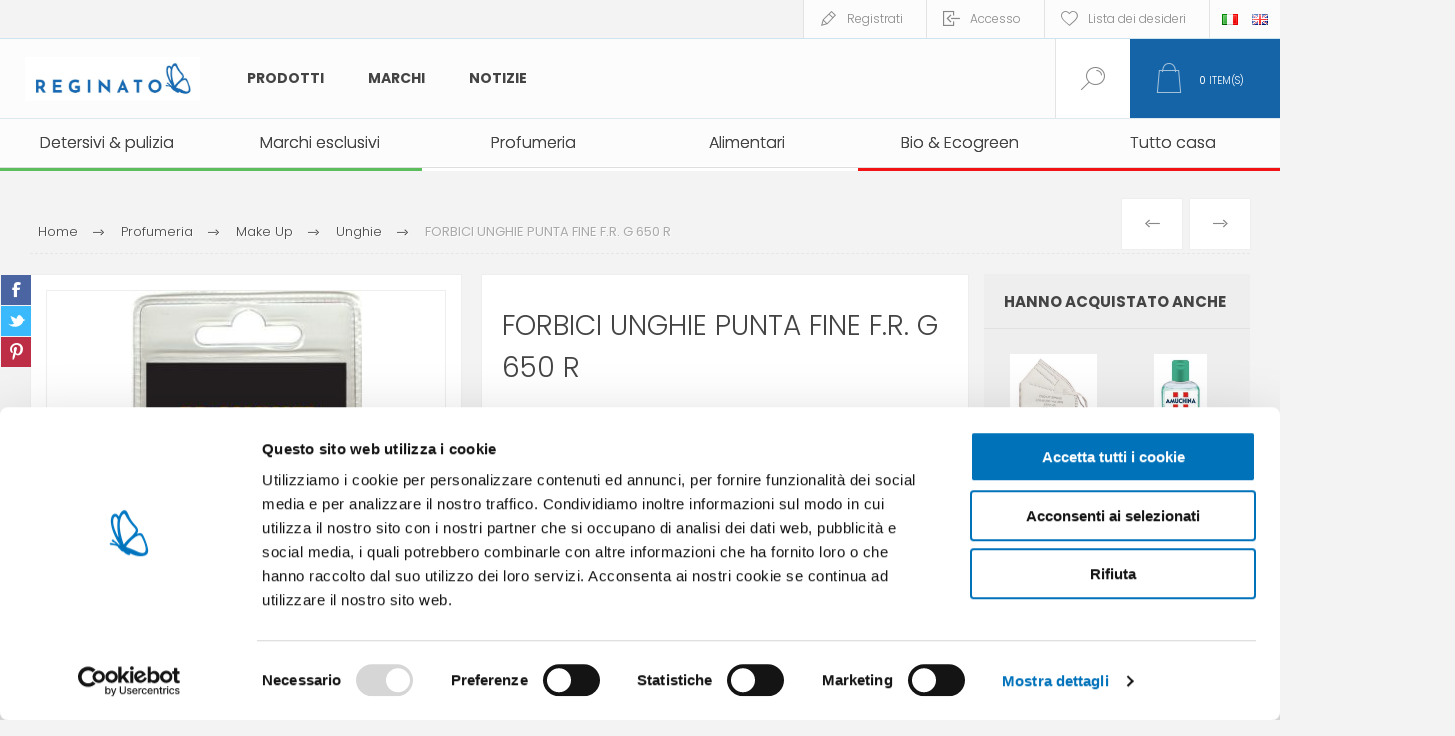

--- FILE ---
content_type: text/html; charset=utf-8
request_url: https://www.reginatofratelli.it/it/forbici-unghie-punta-fine-fr-g-650-r
body_size: 21678
content:



<!DOCTYPE html>
<html lang="it" dir="ltr" class="html-product-details-page">
<head>
    <title>Reginato Fratelli store. FORBICI UNGHIE PUNTA FINE F.R. G 650 R</title>
    <meta http-equiv="Content-type" content="text/html;charset=UTF-8" />
    <meta name="description" content="" />
    <meta name="keywords" content="" />
    <meta name="generator" content="nopCommerce" />
    <meta name="viewport" content="width=device-width, initial-scale=1.0, minimum-scale=1.0, maximum-scale=2.0" />
    <link rel="preload" as="font" href="/Themes/Pacific/Content/fonts/pacific.woff" crossorigin />
    <link href="https://fonts.googleapis.com/css2?family=Roboto:wght@300;400;700&display=swap" rel="stylesheet">
    <meta property="og:type" content="product" />
<meta property="og:title" content="FORBICI UNGHIE PUNTA FINE F.R. G 650 R" />
<meta property="og:description" content="" />
<meta property="og:image" content="https://www.reginatofratelli.it/images/thumbs/0001038_forbici-unghie-punta-fine-f-r--g-650-r_600.jpeg" />
<meta property="og:image:url" content="https://www.reginatofratelli.it/images/thumbs/0001038_forbici-unghie-punta-fine-f-r--g-650-r_600.jpeg" />
<meta property="og:url" content="https://www.reginatofratelli.it/it/forbici-unghie-punta-fine-fr-g-650-r" />
<meta property="og:site_name" content="Reginato" />
<meta property="twitter:card" content="summary" />
<meta property="twitter:site" content="Reginato" />
<meta property="twitter:title" content="FORBICI UNGHIE PUNTA FINE F.R. G 650 R" />
<meta property="twitter:description" content="" />
<meta property="twitter:image" content="https://www.reginatofratelli.it/images/thumbs/0001038_forbici-unghie-punta-fine-f-r--g-650-r_600.jpeg" />
<meta property="twitter:url" content="https://www.reginatofratelli.it/it/forbici-unghie-punta-fine-fr-g-650-r" />

    

    
    
    
    
    

    


    

    <link rel="stylesheet" type="text/css" href="/Plugins/SevenSpikes.Core/Styles/perfect-scrollbar.min.css?v=xALDlmubxf_FmVzEzFo412JkWG8" />
<link rel="stylesheet" type="text/css" href="/Plugins/SevenSpikes.Core/Styles/slick-slider-1.6.0.css?v=ce5wSmuqalajayuNm27NWz7al7A" />
<link rel="stylesheet" type="text/css" href="/Themes/Pacific/Content/css/styles.css?v=qEXVOI1FIB44fObfNidDSTp5Bew" />
<link rel="stylesheet" type="text/css" href="/Themes/Pacific/Content/css/mobile.css?v=kHWkoY8cvjzT3LdqtBuI5pZdQZk" />
<link rel="stylesheet" type="text/css" href="/Themes/Pacific/Content/css/480.css?v=cIOI7vgqZ5UJS49eBkAVtnnz-0s" />
<link rel="stylesheet" type="text/css" href="/Themes/Pacific/Content/css/768.css?v=W8EU1uc5O28zsjAv02qKkqaaWPY" />
<link rel="stylesheet" type="text/css" href="/Themes/Pacific/Content/css/1260.css?v=-oJ-S0xnchU_ALlkGntqgqmppcU" />
<link rel="stylesheet" type="text/css" href="/Themes/Pacific/Content/css/1500.css?v=c2d15MGPV0MmYiVWA9kqsnucjew" />
<link rel="stylesheet" type="text/css" href="/Themes/Pacific/Content/css/1800.css?v=bIyJcRQUF5Vc7fl1msgBRibEwQQ" />
<link rel="stylesheet" type="text/css" href="/Plugins/SevenSpikes.Nop.Plugins.PrevNextProduct/Themes/Pacific/Content/prevnextproduct.css?v=eX6QDiOjS971fgMe03vLVOrbS7s" />
<link rel="stylesheet" type="text/css" href="/Plugins/SevenSpikes.Nop.Plugins.CloudZoom/Themes/Pacific/Content/cloud-zoom/CloudZoom.css?v=FSpNOhWy_eIcAXHV6_Gd4-eMnZE" />
<link rel="stylesheet" type="text/css" href="/lib_npm/magnific-popup/magnific-popup.css?v=lJ2HnX2MNgIk7VabLtoMC0odG40" />
<link rel="stylesheet" type="text/css" href="/Plugins/SevenSpikes.Nop.Plugins.NopQuickTabs/Themes/Pacific/Content/QuickTabs.css?v=quEUKppWlu2x5NP1DO-lgT8hhm8" />
<link rel="stylesheet" type="text/css" href="/Plugins/Widgets.DynamicForm/Content/style.css?v=d3DvNDoA4hkbRqaFYZtWMDZpNGQ" />
<link rel="stylesheet" type="text/css" href="/Plugins/Widgets.ShinyStatAnalytics/Content/PublicInfo.css?v=uX4wyrTUYVon1UZnZGW48INJRLk" />
<link rel="stylesheet" type="text/css" href="/Plugins/SevenSpikes.Nop.Plugins.MegaMenu/Themes/Pacific/Content/MegaMenu.css?v=rOLrbeE1TVGdqbvcX8NmHiTQ_-U" />
<link rel="stylesheet" type="text/css" href="/Plugins/SevenSpikes.Nop.Plugins.InstantSearch/Themes/Pacific/Content/InstantSearch.css?v=5wQL4cpEHBeYrI6gVZeO-QBkkFo" />
<link rel="stylesheet" type="text/css" href="/Plugins/SevenSpikes.Nop.Plugins.ProductRibbons/Styles/Ribbons.common.css?v=1M_v09gVIzhzX_fDUgwFQm5Tohw" />
<link rel="stylesheet" type="text/css" href="/Plugins/SevenSpikes.Nop.Plugins.ProductRibbons/Themes/Pacific/Content/Ribbons.css?v=MNsxSjlQBUqPD2H1A_eFqJMyWn4" />
<link rel="stylesheet" type="text/css" href="/Plugins/SevenSpikes.Nop.Plugins.QuickView/Themes/Pacific/Content/QuickView.css?v=-BOR7aF07oYG6-8x6oUB_JdWeQE" />
<link rel="stylesheet" type="text/css" href="/lib_npm/fine-uploader/fine-uploader/fine-uploader.min.css?v=uAgtLPSwJEmyqNdh1PJm82RAzG8" />
<link rel="stylesheet" type="text/css" href="/Themes/Pacific/Content/css/theme.custom-1.css?v=AVCJFsWNW0v6LjDbZ7M_7eQ4Yws" />

    

<style>

    .product-details-page .full-description {
        display: none;
    }
    .product-details-page .ui-tabs .full-description {
        display: block;
    }
    .product-details-page .tabhead-full-description {
        display: none;
    }
    

    .product-details-page .product-specs-box {
        display: none;
    }
    .product-details-page .ui-tabs .product-specs-box {
        display: block;
    }
    .product-details-page .ui-tabs .product-specs-box .title {
        display: none;
    }
    

    .product-details-page .product-no-reviews,
    .product-details-page .product-review-links {
        display: none;
    }
    </style><script id="Cookiebot" src="https://consent.cookiebot.com/uc.js" data-cbid="f67924f8-edc3-4b7a-9c9f-eb9b9307ec4d" type="1c13f0a80a9e78c029c820a4-text/javascript" async></script>


<!-- Hotjar Tracking Code for https://www.reginatofratelli.it/it/ -->
<script type="1c13f0a80a9e78c029c820a4-text/javascript">
    (function(h,o,t,j,a,r){
        h.hj=h.hj||function(){(h.hj.q=h.hj.q||[]).push(arguments)};
        h._hjSettings={hjid:938796,hjsv:6};
        a=o.getElementsByTagName('head')[0];
        r=o.createElement('script');r.async=1;
        r.src=t+h._hjSettings.hjid+j+h._hjSettings.hjsv;
        a.appendChild(r);
    })(window,document,'https://static.hotjar.com/c/hotjar-','.js?sv=');
</script>

<meta name="google-site-verification" content="Vtfh5G7xDOODrJ6mOkkhn7BthQv4njmGB-F_9jzY8Zg" />

<script src='https://codicebusiness.shinystat.com/cgi-bin/getcod.cgi?USER=SS-44228211-12793&NODW=yes&NCPV=1.0.0' id='shinystat-getcod' async type="1c13f0a80a9e78c029c820a4-text/javascript"></script>

            <script type="1c13f0a80a9e78c029c820a4-text/javascript" id='shn-engage-definition' async>

                (function () {

                    var shn_engage  = {

                        cart_content: {},

                        /**
                          * Apply the redirect to cart or checkout page
                          */
                        apply_redirect: function(redirect) {
                            if (typeof redirect == 'undefined' || !redirect)
                                return;

                            if (redirect == 'cart')
                                window.location.href = '/it/cart';
                            else if (redirect == 'checkout')
                                window.location.href = '/it/checkout';
                            else if (!!redirect.length)   
                                window.location.href = redirect;        
                        },

                        /**
                         * Apply discount by inserting COUPON CODE
                         */
                        apply_discount: function(code, redirect) {

                            $.ajax({
                                cache: false,
                                type: 'POST',
                                url: '/it/WidgetsShinyStatAnalytics/Discount',
                                data: 'DISCOUNT=' + code,
                                success: function (data) {
                                    if (data.Response) {
                                        shn_engage.apply_redirect(redirect);
                                    } else {
                                        console.log('Error in apply_ajax_discount');
                                    }
                                }
                            });

                        },

                        /**
                         * Reload the cart content for the get_cart_content function
                         */
                        get_ajax_cart: function() {

                            $.ajax({
                                cache: false,
                                type: 'POST',
                                url: '/it/WidgetsShinyStatAnalytics/Cart',
                                data: '',
                                success: function (data) {
                                    if (data.Cart) {
                                        shn_engage.set_cart_content(data.Cart);
                                        shn_engage.cart_content.cart_update_ts = localStorage.getItem('cart_update_ts');
                                    } else {
                                        console.log('Error in get_ajax_cart');
                                    }
                                }
                            });        

                        },

                        /**
                         * Call the callback function with the parameter shn_engage.cart_content
                         */
                        get_cart_content: function(callback_fnc) {

                            callback_fnc(shn_engage.cart_content, 'completed');

                        },
                        
                        /**
                         * Set the variable shn_engage.cart_content
                         */
                        set_cart_content: function(cart_content) {

                            if (!!shn_engage.cart_content.item_count && 
                                shn_engage.cart_content.item_count != cart_content.item_count) {
                                
                                    shn_engage.update_ts();
                            }

                            shn_engage.cart_content = cart_content;
                        },
                    
                        /**
                         * Update the field cart_update_ts
                         */
                        update_ts() { 
                            var t  = Math.floor(new Date().getTime() / 1000);
                            shn_engage.cart_content.cart_update_ts = t + '';
                            localStorage.setItem('cart_update_ts', t);
                        },
                        
                        /**
                         * Get request verrification token value
                         */
                        get_token: function() {
                            var token_inp = document.querySelector('input[name*=RequestVerificationToken]');
                            var token_nam = (!!token_inp) ? token_inp.name : '';
                            var token_val = (!!token_inp) ? token_inp.value : '';
                            return token_nam + '=' + token_val;
                        },
                            
                        /**
                         * Add product (identified by its variant id) for input quantity
                         * to the cart of the current session
                         */
                        add_product: function(id, quantity, redirect='') {

                            var url = '/addproducttocart/catalog/{{ProductId}}/1/{{Quantity}}';
                            url = url.replace('{{ProductId}}', id);
                            url = url.replace('{{Quantity}}', quantity);

                            $.ajax({
                                cache: false,
                                type: 'POST',
                                url: url,
                                data: shn_engage.get_token(),
                                success: function (data) {
                                    if (data.success) {
                                        shn_engage.update_ts();
                                        if (!!redirect)
                                            shn_engage.apply_redirect(redirect);
                                        else
                                            shn_engage.get_ajax_cart();
                                    } else if (data.redirect) {
                                        shn_engage.apply_redirect(data.redirect);
                                    } else {
                                        console.log('Error in add_ajax_product');
                                    }

                                }
                            });

                        },

                        /**
                         * Set product quantity (identified by its variant id) in the cart of the current session.
                         * To remove a product from cart, set quantity to zero. 
                         */
                        update_product_quantity: function(id, quantity, redirect='') {

                            var found_in_cart = false;
                            shn_engage.cart_content.items.forEach(function(item) {
                                if(item.id==id)
                                    found_in_cart = true
                            });

                            if (!found_in_cart) {

                                shn_engage.add_product(id, quantity, redirect);

                            } else {

                                $.ajax({
                                    cache: false,
                                    type: 'POST',
                                    url: '/it/WidgetsShinyStatAnalytics/UpdateProdQuantity',
                                    data: 'PROD_ID=' + id + '&QUANTITY=' + quantity,
                                    success: function (data) {
                                        if (data.success) {                                                    
                                            shn_engage.update_ts();
                                            if (!!redirect)
                                                shn_engage.apply_redirect(redirect);
                                            else
                                                shn_engage.get_ajax_cart();
                                        } else if (data.Error) {
                                            console.log('Error in update_product_quantity: ' + data.Error);
                                        } else {
                                            console.log('Error in update_product_quantity');
                                        }
                                    }
                                });

                            }    
                        },

                        /**
                         * Listen click on element that updates cart but that do not generate a post page request
                         */
                        listen_cart_updates: function(attempt) {
                            setTimeout(function () {
                                //wait for complete page load
                                if (document.readyState === 'complete') {
                                    if (attempt > 0)
                                        shn_engage.listen_cart_updates(attempt - 1);
                                } else {

                                    $("button[onclick*='AjaxCart.addproducttocart']:not([class*='wishlist'])").on("click", function() {
                                        setTimeout(shn_engage.get_ajax_cart, 600);
                                    });
                                    $("button[class='remove-btn']").on("click", function() {
                                        shn_engage.update_ts();
                                    });
                                    $("button[class='update-cart-button']").on("click", function() {
                                        shn_engage.update_ts();
                                    });
                                      
                                }
                            }, 400);
                        },

                        /**
                         * Return boolean indicating that the current platform
                         * is nopcommerce
                         */
                        is_nopcommerce: function() {
                            return true;
                        },

                    
                        /**
                         * Init the window.shn_engage functions after jquery completely load.
                         */
                        init: function(attempt) {

                            setTimeout(function () {

                                //wait for jquery completely load
                                if (typeof($) === 'undefined') {
                                    if (attempt > 0)
                                        shn_engage.init(attempt - 1);
                                } else {
     
                                                                             
                            
                                    shn_engage.get_ajax_cart();

                                    shn_engage.listen_cart_updates(30);
                                                    
                                    //set shn_engage object returning selected methods
                                    if (!window.shn_engage) {
                                        window.shn_engage = {
                                            apply_discount:          shn_engage.apply_discount,
                                            get_cart_content:        shn_engage.get_cart_content,
                                            add_product:             shn_engage.add_product,
                                            update_product_quantity: shn_engage.update_product_quantity,
                                            is_nopcommerce:          shn_engage.is_nopcommerce,
                                        };
                                    };
                                }

                            }, 400);
                        },
                        
                    }

                    shn_engage.init(30);

                })();


            </script>


    
    <link href="https://www.reginatofratelli.it/news/rss/2" rel="alternate" type="application/rss+xml" title="Reginato: News" />
    
    <link rel="apple-touch-icon" sizes="180x180" href="/icons/icons_0/apple-touch-icon.png">
<link rel="icon" type="image/png" sizes="32x32" href="/icons/icons_0/favicon-32x32.png">
<link rel="icon" type="image/png" sizes="16x16" href="/icons/icons_0/favicon-16x16.png">
<link rel="manifest" href="/icons/icons_0/site.webmanifest">
<link rel="mask-icon" href="/icons/icons_0/safari-pinned-tab.svg" color="#5bbad5">
<link rel="shortcut icon" href="/icons/icons_0/favicon.ico">
<meta name="msapplication-TileColor" content="#da532c">
<meta name="msapplication-config" content="/icons/icons_0/browserconfig.xml">
<meta name="theme-color" content="#ffffff">
    
    
    <!--Powered by nopCommerce - https://www.nopCommerce.com-->
    <link rel="preconnect" href="https://fonts.googleapis.com">
<link rel="preconnect" href="https://fonts.gstatic.com" crossorigin>
<link href="https://fonts.googleapis.com/css2?family=Poppins:ital,wght@0,300;0,400;0,500;0,600;0,700;0,800;0,900;1,200;1,300;1,400;1,500;1,600;1,700;1,800;1,900&display=swap" rel="stylesheet">

<!-- Google Tag Manager -->
<script type="1c13f0a80a9e78c029c820a4-text/javascript">(function(w,d,s,l,i){w[l]=w[l]||[];w[l].push({'gtm.start':
new Date().getTime(),event:'gtm.js'});var f=d.getElementsByTagName(s)[0],
j=d.createElement(s),dl=l!='dataLayer'?'&l='+l:'';j.async=true;j.src=
'https://www.googletagmanager.com/gtm.js?id='+i+dl;f.parentNode.insertBefore(j,f);
})(window,document,'script','dataLayer','GTM-WQSJSNG');</script>
<!-- End Google Tag Manager -->
</head>
<body class="product-details-page-body">
    <input name="__RequestVerificationToken" type="hidden" value="CfDJ8CUdTfNRexlGrUUDUkdgwt4JGQQdQmGuqBt_D4XeTE8ezIoKE6TlU_4lO06wkcbnHRg7TdpbLHFJVVVfNUGU966AuSlwy1oEjfFZoXsw35y-cmdyTAmfQczH1SCZ6WinKNRG7V5wOE-oEPc9edU3kGw" />
    


<div class="ajax-loading-block-window" style="display: none">
</div>
<div id="dialog-notifications-success" title="Notifica" style="display:none;">
</div>
<div id="dialog-notifications-error" title="Errore" style="display:none;">
</div>
<div id="dialog-notifications-warning" title="Avviso" style="display:none;">
</div>
<div id="bar-notification" class="bar-notification-container" data-close="Chiudi">
</div>

<!--[if lte IE 8]>
    <div style="clear:both;height:59px;text-align:center;position:relative;">
        <a href="http://www.microsoft.com/windows/internet-explorer/default.aspx" target="_blank">
            <img src="/Themes/Pacific/Content/img/ie_warning.jpg" height="42" width="820" alt="You are using an outdated browser. For a faster, safer browsing experience, upgrade for free today." />
        </a>
    </div>
<![endif]-->

<div class="master-wrapper-page">
<div class="header">
    
    <div class="responsive-strip">
        <div class="responsive-logo-wrapper">
            



<a href="/it" class="logo">


<img alt="Reginato" src="https://www.reginatofratelli.it/images/thumbs/0038782_reginato_logo_H_colore_RGB.jpeg" /></a>
        </div>
	
    </div>
    <div class="header-upper">
        <div class="header-selectors-wrapper">
            
            
                <div class="desktop-language-selector">
            <ul class="language-list">
                    <li>
                        <a href="https://www.reginatofratelli.it/it/changelanguage/2?returnurl=%2Fit%2Fforbici-unghie-punta-fine-fr-g-650-r" title="IT">
                            <img title='IT' alt='IT'  class=selected
                                 src="/images/flags/it.png "/>
                        </a>
                    </li>
                    <li>
                        <a href="https://www.reginatofratelli.it/it/changelanguage/1?returnurl=%2Fit%2Fforbici-unghie-punta-fine-fr-g-650-r" title="EN">
                            <img title='EN' alt='EN' 
                                 src="/images/flags/gb.png "/>
                        </a>
                    </li>
            </ul>
    </div>
    <div class="mobile-language-selector">
        <div class="current-language-image">
            <img title='IT' alt='IT' src="/images/flags/it.png " />
        </div>
        <select id="customerlanguage" name="customerlanguage" onchange="if (!window.__cfRLUnblockHandlers) return false; setLocation(this.value);" data-cf-modified-1c13f0a80a9e78c029c820a4-=""><option selected="selected" value="https://www.reginatofratelli.it/it/changelanguage/2?returnurl=%2Fit%2Fforbici-unghie-punta-fine-fr-g-650-r">IT</option>
<option value="https://www.reginatofratelli.it/it/changelanguage/1?returnurl=%2Fit%2Fforbici-unghie-punta-fine-fr-g-650-r">EN</option>
</select>
    </div>

            
        </div>
        <div class="header-links-wrapper">
            <div class="header-links">
                






        <div class="hedar-links-item">
            <a href="/it/register?returnUrl=%2Fit%2Fforbici-unghie-punta-fine-fr-g-650-r" class="ico-register">Registrati</a>
        </div>
    <div class="hedar-links-item">
        <a href="/it/login?returnUrl=%2Fit%2Fforbici-unghie-punta-fine-fr-g-650-r" class="ico-login">Accesso</a>
    </div>
    <div class="hedar-links-item">
        <a href="/it/wishlist" class="ico-wishlist">
            <span class="wishlist-label">Lista dei desideri</span>

        </a>
    </div>



            </div>
        </div>
        
    </div>
    <div class="header-lower">
        <div class="header-logo">
            



<a href="/it" class="logo">


<img alt="Reginato" src="https://www.reginatofratelli.it/images/thumbs/0038782_reginato_logo_H_colore_RGB.jpeg" /></a>
        </div>
        <div class="header-menu">
            <div class="menu-button">
                <div class="menu-open" title="Menu">
                    <span class="menu-icon-line"></span>
                    <span class="menu-icon-line"></span>
                    <span class="menu-icon-line"></span>
                </div>
                <div class="menu-close" title="Close"></div>
            </div>
            <div class="menu-header">
                






        <div class="hedar-links-item">
            <a href="/it/register?returnUrl=%2Fit%2Fforbici-unghie-punta-fine-fr-g-650-r" class="ico-register">Registrati</a>
        </div>
    <div class="hedar-links-item">
        <a href="/it/login?returnUrl=%2Fit%2Fforbici-unghie-punta-fine-fr-g-650-r" class="ico-login">Accesso</a>
    </div>
    <div class="hedar-links-item">
        <a href="/it/wishlist" class="ico-wishlist">
            <span class="wishlist-label">Lista dei desideri</span>

        </a>
    </div>



                
                
                    <div class="desktop-language-selector">
            <ul class="language-list">
                    <li>
                        <a href="https://www.reginatofratelli.it/it/changelanguage/2?returnurl=%2Fit%2Fforbici-unghie-punta-fine-fr-g-650-r" title="IT">
                            <img title='IT' alt='IT'  class=selected
                                 src="/images/flags/it.png "/>
                        </a>
                    </li>
                    <li>
                        <a href="https://www.reginatofratelli.it/it/changelanguage/1?returnurl=%2Fit%2Fforbici-unghie-punta-fine-fr-g-650-r" title="EN">
                            <img title='EN' alt='EN' 
                                 src="/images/flags/gb.png "/>
                        </a>
                    </li>
            </ul>
    </div>
    <div class="mobile-language-selector">
        <div class="current-language-image">
            <img title='IT' alt='IT' src="/images/flags/it.png " />
        </div>
        <select id="customerlanguage" name="customerlanguage" onchange="if (!window.__cfRLUnblockHandlers) return false; setLocation(this.value);" data-cf-modified-1c13f0a80a9e78c029c820a4-=""><option selected="selected" value="https://www.reginatofratelli.it/it/changelanguage/2?returnurl=%2Fit%2Fforbici-unghie-punta-fine-fr-g-650-r">IT</option>
<option value="https://www.reginatofratelli.it/it/changelanguage/1?returnurl=%2Fit%2Fforbici-unghie-punta-fine-fr-g-650-r">EN</option>
</select>
    </div>

            </div>
            <div class="menu-body">











    <ul class="mega-menu MainMegaMenu"
        data-isRtlEnabled="false"
        data-enableClickForDropDown="false">



<li class="has-sublist with-dropdown-in-grid MegaMenuWithSubcategories">
        <span class="with-subcategories single-item-categories labelfornextplusbutton">Prodotti</span>

        <div class="dropdown categories fullWidth boxes-4">
            <div class="row-wrapper">
                <div class="row"><div class="box">
                <div class="title">
                        <a href="/it/prodotti-primo-prezzo-a-marchio-esclusivo" title="Marchi esclusivi"><span>Marchi esclusivi</span></a>
                    </div>
                <div class="wrapper">
                    <div class="picture">
                        <a href="/it/prodotti-primo-prezzo-a-marchio-esclusivo" title="Visualizza i prodotti della categoria Marchi esclusivi">
                            <img class="lazy" alt="Immagine per la categoria Marchi esclusivi" src="[data-uri]" data-original="https://www.reginatofratelli.it/images/thumbs/0006872_marchi-esclusivi_290.png" />
                        </a>
                    </div>
                </div>
                </div><div class="box">
                <div class="title">
                        <a href="/it/alimentari" title="Alimentari"><span>Alimentari</span></a>
                    </div>
                <div class="wrapper">
                    <div class="picture">
                        <a href="/it/alimentari" title="Visualizza i prodotti della categoria Alimentari">
                            <img class="lazy" alt="Immagine per la categoria Alimentari" src="[data-uri]" data-original="https://www.reginatofratelli.it/images/thumbs/0026217_alimentari_290.png" />
                        </a>
                    </div>
                        <ul class="subcategories">
                                <li class="subcategory-item">
                                    <a href="/it/tonno-scatolame" title="Tonno &amp; scatolame"><span>Tonno &amp; scatolame</span></a>
                                </li>
                                <li class="subcategory-item">
                                    <a href="/it/olio-vino" title="Olio, sale &amp; aceto"><span>Olio, sale &amp; aceto</span></a>
                                </li>
                        </ul>
                </div>
                </div><div class="box">
                <div class="title">
                        <a href="/it/bio-ecogreen" title="Bio &amp; Ecogreen"><span>Bio &amp; Ecogreen</span></a>
                    </div>
                <div class="wrapper">
                    <div class="picture">
                        <a href="/it/bio-ecogreen" title="Visualizza i prodotti della categoria Bio &amp; Ecogreen">
                            <img class="lazy" alt="Immagine per la categoria Bio &amp; Ecogreen" src="[data-uri]" data-original="https://www.reginatofratelli.it/images/thumbs/0014766_bio-ecogreen_290.png" />
                        </a>
                    </div>
                        <ul class="subcategories">
                                <li class="subcategory-item">
                                    <a href="/it/pulizia-casa-bio" title="Pulizia casa bio"><span>Pulizia casa bio</span></a>
                                </li>
                                <li class="subcategory-item">
                                    <a href="/it/compostabili" title="Compostabili"><span>Compostabili</span></a>
                                </li>
                                <li class="subcategory-item">
                                    <a href="/it/bucato-bio" title="Bucato bio"><span>Bucato bio</span></a>
                                </li>
                                <li class="subcategory-item">
                                    <a href="/it/detersivi-piatti-bio" title="Detersivi piatti bio"><span>Detersivi piatti bio</span></a>
                                </li>
                                <li class="subcategory-item">
                                    <a href="/it/persona-baby-bio" title="Persona &amp; baby bio"><span>Persona &amp; baby bio</span></a>
                                </li>
                        </ul>
                </div>
                </div><div class="box">
                <div class="title">
                        <a href="/it/pulizia-casa" title="Detersivi &amp; pulizia"><span>Detersivi &amp; pulizia</span></a>
                    </div>
                <div class="wrapper">
                    <div class="picture">
                        <a href="/it/pulizia-casa" title="Visualizza i prodotti della categoria Detersivi &amp; pulizia">
                            <img class="lazy" alt="Immagine per la categoria Detersivi &amp; pulizia" src="[data-uri]" data-original="https://www.reginatofratelli.it/images/thumbs/0006885_detersivi-pulizia_290.png" />
                        </a>
                    </div>
                        <ul class="subcategories">
                                <li class="subcategory-item">
                                    <a href="/it/sgrassatori" title="Sgrassatori &amp; igienizzanti"><span>Sgrassatori &amp; igienizzanti</span></a>
                                </li>
                                <li class="subcategory-item">
                                    <a href="/it/detergenti-bagno" title="Detergenti bagno"><span>Detergenti bagno</span></a>
                                </li>
                                <li class="subcategory-item">
                                    <a href="/it/detergenti-pavimenti" title="Detersivi pavimenti"><span>Detersivi pavimenti</span></a>
                                </li>
                                <li class="subcategory-item">
                                    <a href="/it/pulitori-vetro" title="Pulitori vetro"><span>Pulitori vetro</span></a>
                                </li>
                                <li class="subcategory-item">
                                    <a href="/it/alcool-2" title="Alcool"><span>Alcool</span></a>
                                </li>
                                <li class="subcategory-item">
                                    <a href="/it/pulitori-specifici" title="Pulitori specifici"><span>Pulitori specifici</span></a>
                                </li>
                                <li class="subcategory-item">
                                    <a href="/it/detergenti-superfici" title="Detergenti superfici"><span>Detergenti superfici</span></a>
                                </li>
                                <li class="subcategory-item">
                                    <a href="/it/accessori-pulizia-casa" title="Accessori pulizia casa"><span>Accessori pulizia casa</span></a>
                                </li>
                                <li class="subcategory-item">
                                    <a href="/it/scope-e-spazzoloni" title="Scope, moci &amp; secchi"><span>Scope, moci &amp; secchi</span></a>
                                </li>
                                <li class="subcategory-item">
                                    <a href="/it/sacchi-immondizia" title="Sacchi immondizia"><span>Sacchi immondizia</span></a>
                                </li>
                                <li class="subcategory-item">
                                    <a href="/it/guanti" title="Guanti"><span>Guanti</span></a>
                                </li>
                                <li class="subcategory-item">
                                    <a href="/it/assorbiumidit%C3%A0" title="Assorbiumidit&#xE0;"><span>Assorbiumidit&#xE0;</span></a>
                                </li>
                                <li class="subcategory-item">
                                    <a href="/it/lavanderia-stiro" title="Lavanderia &amp; stiro"><span>Lavanderia &amp; stiro</span></a>
                                </li>
                                <li class="subcategory-item">
                                    <a href="/it/ammoniaca-e-acidi" title="Ammoniaca e acidi"><span>Ammoniaca e acidi</span></a>
                                </li>
                                <li class="subcategory-item">
                                    <a href="/it/candeggine" title="Candeggine"><span>Candeggine</span></a>
                                </li>
                                <li class="subcategory-item">
                                    <a href="/it/detersivi-piatti" title="Detersivi piatti"><span>Detersivi piatti</span></a>
                                </li>
                                <li class="subcategory-item">
                                    <a href="/it/detersivi-bucato" title="Detersivi bucato"><span>Detersivi bucato</span></a>
                                </li>
                        </ul>
                </div>
                </div></div><div class="row"><div class="box">
                <div class="title">
                        <a href="/it/insetticidi-e-repellenti" title="Insetticidi &amp; repellenti"><span>Insetticidi &amp; repellenti</span></a>
                    </div>
                <div class="wrapper">
                    <div class="picture">
                        <a href="/it/insetticidi-e-repellenti" title="Visualizza i prodotti della categoria Insetticidi &amp; repellenti">
                            <img class="lazy" alt="Immagine per la categoria Insetticidi &amp; repellenti" src="[data-uri]" data-original="https://www.reginatofratelli.it/images/thumbs/0006873_insetticidi_290.png" />
                        </a>
                    </div>
                        <ul class="subcategories">
                                <li class="subcategory-item">
                                    <a href="/it/antitarme" title="Antitarmici &amp; antiacari"><span>Antitarmici &amp; antiacari</span></a>
                                </li>
                                <li class="subcategory-item">
                                    <a href="/it/repellenti-persona-baby" title="Repellenti persona &amp; baby"><span>Repellenti persona &amp; baby</span></a>
                                </li>
                                <li class="subcategory-item">
                                    <a href="/it/insetticidi-per-ambienti" title="Insetticidi ambiente"><span>Insetticidi ambiente</span></a>
                                </li>
                                <li class="subcategory-item">
                                    <a href="/it/citronelle" title="Citronelle"><span>Citronelle</span></a>
                                </li>
                        </ul>
                </div>
                </div><div class="box">
                <div class="title">
                        <a href="/it/igiene-e-cura-persona" title="Persona &amp; baby"><span>Persona &amp; baby</span></a>
                    </div>
                <div class="wrapper">
                    <div class="picture">
                        <a href="/it/igiene-e-cura-persona" title="Visualizza i prodotti della categoria Persona &amp; baby">
                            <img class="lazy" alt="Immagine per la categoria Persona &amp; baby" src="[data-uri]" data-original="https://www.reginatofratelli.it/images/thumbs/0014767_persona-baby_290.png" />
                        </a>
                    </div>
                        <ul class="subcategories">
                                <li class="subcategory-item">
                                    <a href="/it/assorbenti-e-salvaslip" title="Assorbenti &amp; salvaslip"><span>Assorbenti &amp; salvaslip</span></a>
                                </li>
                                <li class="subcategory-item">
                                    <a href="/it/carta-igienica" title="Carta igienica"><span>Carta igienica</span></a>
                                </li>
                                <li class="subcategory-item">
                                    <a href="/it/fazzoletti-carta" title="Fazzoletti carta"><span>Fazzoletti carta</span></a>
                                </li>
                                <li class="subcategory-item">
                                    <a href="/it/salviette" title="Salviette"><span>Salviette</span></a>
                                </li>
                                <li class="subcategory-item">
                                    <a href="/it/sapone" title="Sapone"><span>Sapone</span></a>
                                </li>
                                <li class="subcategory-item">
                                    <a href="/it/viso-cura" title="Viso"><span>Viso</span></a>
                                </li>
                                <li class="subcategory-item">
                                    <a href="/it/rasatura" title="Rasatura"><span>Rasatura</span></a>
                                </li>
                                <li class="subcategory-item">
                                    <a href="/it/igiene-orale" title="Igiene orale"><span>Igiene orale</span></a>
                                </li>
                                <li class="subcategory-item">
                                    <a href="/it/labbra" title="Labbra"><span>Labbra</span></a>
                                </li>
                                <li class="subcategory-item">
                                    <a href="/it/depilazione" title="Depilazione"><span>Depilazione</span></a>
                                </li>
                                <li class="subcategory-item">
                                    <a href="/it/incontinenza" title="Incontinenza"><span>Incontinenza</span></a>
                                </li>
                                <li class="subcategory-item">
                                    <a href="/it/igiene-intima" title="Igiene intima"><span>Igiene intima</span></a>
                                </li>
                                <li class="subcategory-item">
                                    <a href="/it/piedi" title="Piedi"><span>Piedi</span></a>
                                </li>
                                <li class="subcategory-item">
                                    <a href="/it/capelli" title="Capelli"><span>Capelli</span></a>
                                </li>
                                <li class="subcategory-item">
                                    <a href="/it/deodoranti" title="Deodoranti"><span>Deodoranti</span></a>
                                </li>
                                <li class="subcategory-item">
                                    <a href="/it/corpo" title="Corpo"><span>Corpo</span></a>
                                </li>
                                <li class="subcategory-item">
                                    <a href="/it/kit-prodotti-da-viaggio" title="Kit &amp; prodotti da viaggio"><span>Kit &amp; prodotti da viaggio</span></a>
                                </li>
                                <li class="subcategory-item">
                                    <a href="/it/medicazione" title="Medicazione"><span>Medicazione</span></a>
                                </li>
                                <li class="subcategory-item">
                                    <a href="/it/igiene-bimbo" title="Igiene bimbo"><span>Igiene bimbo</span></a>
                                </li>
                                <li class="subcategory-item">
                                    <a href="/it/ciabatte" title="Ciabatte"><span>Ciabatte</span></a>
                                </li>
                        </ul>
                </div>
                </div><div class="box">
                <div class="title">
                        <a href="/it/solari" title="Solari"><span>Solari</span></a>
                    </div>
                <div class="wrapper">
                    <div class="picture">
                        <a href="/it/solari" title="Visualizza i prodotti della categoria Solari">
                            <img class="lazy" alt="Immagine per la categoria Solari" src="[data-uri]" data-original="https://www.reginatofratelli.it/images/thumbs/0006874_solari_290.png" />
                        </a>
                    </div>
                        <ul class="subcategories">
                                <li class="subcategory-item">
                                    <a href="/it/protezioni" title="Protezioni"><span>Protezioni</span></a>
                                </li>
                                <li class="subcategory-item">
                                    <a href="/it/doposole" title="Doposole"><span>Doposole</span></a>
                                </li>
                                <li class="subcategory-item">
                                    <a href="/it/solari-bambino" title="Bambino"><span>Bambino</span></a>
                                </li>
                        </ul>
                </div>
                </div><div class="box">
                <div class="title">
                        <a href="/it/casalinghi" title="Tutto casa"><span>Tutto casa</span></a>
                    </div>
                <div class="wrapper">
                    <div class="picture">
                        <a href="/it/casalinghi" title="Visualizza i prodotti della categoria Tutto casa">
                            <img class="lazy" alt="Immagine per la categoria Tutto casa" src="[data-uri]" data-original="https://www.reginatofratelli.it/images/thumbs/0006884_tutto-casa_290.png" />
                        </a>
                    </div>
                        <ul class="subcategories">
                                <li class="subcategory-item">
                                    <a href="/it/tutto-per-la-festa" title="Tutto per la festa"><span>Tutto per la festa</span></a>
                                </li>
                                <li class="subcategory-item">
                                    <a href="/it/accendifuoco" title="Accendifuoco"><span>Accendifuoco</span></a>
                                </li>
                                <li class="subcategory-item">
                                    <a href="/it/accessori-casa-e-cucina" title="Accessori casa e cucina"><span>Accessori casa e cucina</span></a>
                                </li>
                                <li class="subcategory-item">
                                    <a href="/it/ombrelli" title="Ombrelli"><span>Ombrelli</span></a>
                                </li>
                                <li class="subcategory-item">
                                    <a href="/it/calze-calzini" title="Calze &amp; calzini"><span>Calze &amp; calzini</span></a>
                                </li>
                                <li class="subcategory-item">
                                    <a href="/it/ferramenta" title="Ferramenta"><span>Ferramenta</span></a>
                                </li>
                                <li class="subcategory-item">
                                    <a href="/it/conservazione-alimenti" title="Conservazione alimenti"><span>Conservazione alimenti</span></a>
                                </li>
                                <li class="subcategory-item">
                                    <a href="/it/tappeti-e-zerbini" title="Tappeti &amp; zerbini"><span>Tappeti &amp; zerbini</span></a>
                                </li>
                                <li class="subcategory-item">
                                    <a href="/it/articoli-cancelleria" title="Articoli cancelleria"><span>Articoli cancelleria</span></a>
                                </li>
                                <li class="subcategory-item">
                                    <a href="/it/linea-scarpe" title="Linea scarpe"><span>Linea scarpe</span></a>
                                </li>
                                <li class="subcategory-item">
                                    <a href="/it/auto-2" title="Auto"><span>Auto</span></a>
                                </li>
                                <li class="subcategory-item">
                                    <a href="/it/giardinaggio" title="Giardinaggio"><span>Giardinaggio</span></a>
                                </li>
                                <li class="subcategory-item">
                                    <a href="/it/candele-lumini-votivi" title="Candele &amp; lumini "><span>Candele &amp; lumini </span></a>
                                </li>
                                <li class="subcategory-item">
                                    <a href="/it/accessori-casa" title="Estate &amp; Outdoor"><span>Estate &amp; Outdoor</span></a>
                                </li>
                        </ul>
                </div>
                </div></div><div class="row"><div class="box">
                <div class="title">
                        <a href="/it/profumeria" title="Profumeria"><span>Profumeria</span></a>
                    </div>
                <div class="wrapper">
                    <div class="picture">
                        <a href="/it/profumeria" title="Visualizza i prodotti della categoria Profumeria">
                            <img class="lazy" alt="Immagine per la categoria Profumeria" src="[data-uri]" data-original="https://www.reginatofratelli.it/images/thumbs/0006878_profumeria_290.png" />
                        </a>
                    </div>
                        <ul class="subcategories">
                                <li class="subcategory-item">
                                    <a href="/it/profumi-uomo" title="Uomo"><span>Uomo</span></a>
                                </li>
                                <li class="subcategory-item">
                                    <a href="/it/profumi-donna" title="Donna"><span>Donna</span></a>
                                </li>
                                <li class="subcategory-item">
                                    <a href="/it/pochette" title="Pochette"><span>Pochette</span></a>
                                </li>
                                <li class="subcategory-item">
                                    <a href="/it/make-up" title="Make Up"><span>Make Up</span></a>
                                </li>
                                <li class="subcategory-item">
                                    <a href="/it/articoli-regalo-2" title="Articoli regalo"><span>Articoli regalo</span></a>
                                </li>
                                <li class="subcategory-item">
                                    <a href="/it/profumi-per-ambiente" title="Profumatori ambiente"><span>Profumatori ambiente</span></a>
                                </li>
                                <li class="subcategory-item">
                                    <a href="/it/cofanetti-regalo" title="Cofanetti regalo"><span>Cofanetti regalo</span></a>
                                </li>
                                <li class="subcategory-item">
                                    <a href="/it/profumi-per-armadi-cassetti" title="Profumi per armadi &amp; cassetti"><span>Profumi per armadi &amp; cassetti</span></a>
                                </li>
                                <li class="subcategory-item">
                                    <a href="/it/unisex" title="Unisex"><span>Unisex</span></a>
                                </li>
                        </ul>
                </div>
                </div><div class="box">
                <div class="title">
                        <a href="/it/animali" title="Animali"><span>Animali</span></a>
                    </div>
                <div class="wrapper">
                    <div class="picture">
                        <a href="/it/animali" title="Visualizza i prodotti della categoria Animali">
                            <img class="lazy" alt="Immagine per la categoria Animali" src="[data-uri]" data-original="https://www.reginatofratelli.it/images/thumbs/0006882_animali_290.png" />
                        </a>
                    </div>
                        <ul class="subcategories">
                                <li class="subcategory-item">
                                    <a href="/it/cani" title="Cani"><span>Cani</span></a>
                                </li>
                                <li class="subcategory-item">
                                    <a href="/it/gatti" title="Gatti"><span>Gatti</span></a>
                                </li>
                                <li class="subcategory-item">
                                    <a href="/it/altri-animali" title="Altri animali"><span>Altri animali</span></a>
                                </li>
                        </ul>
                </div>
                </div><div class="box">
                <div class="title">
                        <a href="/it/espositori" title="Espositori"><span>Espositori</span></a>
                    </div>
                <div class="wrapper">
                    <div class="picture">
                        <a href="/it/espositori" title="Visualizza i prodotti della categoria Espositori">
                            <img class="lazy" alt="Immagine per la categoria Espositori" src="[data-uri]" data-original="https://www.reginatofratelli.it/images/thumbs/0006889_espositori_290.png" />
                        </a>
                    </div>
                </div>
                </div><div class="empty-box"></div></div>
            </div>

        </div>
</li>

<li class="  ">

    <a href="/it/manufacturer/all" class="" title="Marchi" ><span> Marchi</span></a>

</li>

<li class="  ">

    <a href="/it/blog" class="" title="Notizie" ><span> Notizie</span></a>

</li>
        
    </ul>
    <div class="menu-title"><span>Menu</span></div>
    <ul class="mega-menu-responsive MainMegaMenu">


<li class="has-sublist MegaMenuWithSubcategories">

        <span class="with-subcategories single-item-categories labelfornextplusbutton">Prodotti</span>

        <div class="plus-button"></div>
        <div class="sublist-wrap">
            <ul class="sublist">
                <li class="back-button">
                    <span>Back</span>
                </li>
                
        <li>
            <a class="lastLevelCategory" href="/it/prodotti-primo-prezzo-a-marchio-esclusivo" title="Marchi esclusivi"><span>Marchi esclusivi</span></a>
        </li>
        <li class="has-sublist">
            <a href="/it/alimentari" title="Alimentari" class="with-subcategories"><span>Alimentari</span></a>
            <div class="plus-button"></div>
            <div class="sublist-wrap">
                <ul class="sublist">
                    <li class="back-button">
                        <span>Back</span>
                    </li>
                    
        <li>
            <a class="lastLevelCategory" href="/it/tonno-scatolame" title="Tonno &amp; scatolame"><span>Tonno &amp; scatolame</span></a>
        </li>
        <li>
            <a class="lastLevelCategory" href="/it/olio-vino" title="Olio, sale &amp; aceto"><span>Olio, sale &amp; aceto</span></a>
        </li>


                </ul>
            </div>
        </li>
        <li class="has-sublist">
            <a href="/it/bio-ecogreen" title="Bio &amp; Ecogreen" class="with-subcategories"><span>Bio &amp; Ecogreen</span></a>
            <div class="plus-button"></div>
            <div class="sublist-wrap">
                <ul class="sublist">
                    <li class="back-button">
                        <span>Back</span>
                    </li>
                    
        <li>
            <a class="lastLevelCategory" href="/it/pulizia-casa-bio" title="Pulizia casa bio"><span>Pulizia casa bio</span></a>
        </li>
        <li>
            <a class="lastLevelCategory" href="/it/compostabili" title="Compostabili"><span>Compostabili</span></a>
        </li>
        <li>
            <a class="lastLevelCategory" href="/it/bucato-bio" title="Bucato bio"><span>Bucato bio</span></a>
        </li>
        <li>
            <a class="lastLevelCategory" href="/it/detersivi-piatti-bio" title="Detersivi piatti bio"><span>Detersivi piatti bio</span></a>
        </li>
        <li>
            <a class="lastLevelCategory" href="/it/persona-baby-bio" title="Persona &amp; baby bio"><span>Persona &amp; baby bio</span></a>
        </li>


                </ul>
            </div>
        </li>
        <li class="has-sublist">
            <a href="/it/pulizia-casa" title="Detersivi &amp; pulizia" class="with-subcategories"><span>Detersivi &amp; pulizia</span></a>
            <div class="plus-button"></div>
            <div class="sublist-wrap">
                <ul class="sublist">
                    <li class="back-button">
                        <span>Back</span>
                    </li>
                    
        <li>
            <a class="lastLevelCategory" href="/it/sgrassatori" title="Sgrassatori &amp; igienizzanti"><span>Sgrassatori &amp; igienizzanti</span></a>
        </li>
        <li>
            <a class="lastLevelCategory" href="/it/detergenti-bagno" title="Detergenti bagno"><span>Detergenti bagno</span></a>
        </li>
        <li>
            <a class="lastLevelCategory" href="/it/detergenti-pavimenti" title="Detersivi pavimenti"><span>Detersivi pavimenti</span></a>
        </li>
        <li>
            <a class="lastLevelCategory" href="/it/pulitori-vetro" title="Pulitori vetro"><span>Pulitori vetro</span></a>
        </li>
        <li>
            <a class="lastLevelCategory" href="/it/alcool-2" title="Alcool"><span>Alcool</span></a>
        </li>
        <li>
            <a class="lastLevelCategory" href="/it/pulitori-specifici" title="Pulitori specifici"><span>Pulitori specifici</span></a>
        </li>
        <li>
            <a class="lastLevelCategory" href="/it/detergenti-superfici" title="Detergenti superfici"><span>Detergenti superfici</span></a>
        </li>
        <li>
            <a class="lastLevelCategory" href="/it/accessori-pulizia-casa" title="Accessori pulizia casa"><span>Accessori pulizia casa</span></a>
        </li>
        <li>
            <a class="lastLevelCategory" href="/it/scope-e-spazzoloni" title="Scope, moci &amp; secchi"><span>Scope, moci &amp; secchi</span></a>
        </li>
        <li>
            <a class="lastLevelCategory" href="/it/sacchi-immondizia" title="Sacchi immondizia"><span>Sacchi immondizia</span></a>
        </li>
        <li>
            <a class="lastLevelCategory" href="/it/guanti" title="Guanti"><span>Guanti</span></a>
        </li>
        <li>
            <a class="lastLevelCategory" href="/it/assorbiumidit%C3%A0" title="Assorbiumidit&#xE0;"><span>Assorbiumidit&#xE0;</span></a>
        </li>
        <li>
            <a class="lastLevelCategory" href="/it/lavanderia-stiro" title="Lavanderia &amp; stiro"><span>Lavanderia &amp; stiro</span></a>
        </li>
        <li>
            <a class="lastLevelCategory" href="/it/ammoniaca-e-acidi" title="Ammoniaca e acidi"><span>Ammoniaca e acidi</span></a>
        </li>
        <li>
            <a class="lastLevelCategory" href="/it/candeggine" title="Candeggine"><span>Candeggine</span></a>
        </li>
        <li class="has-sublist">
            <a href="/it/detersivi-piatti" title="Detersivi piatti" class="with-subcategories"><span>Detersivi piatti</span></a>
            <div class="plus-button"></div>
            <div class="sublist-wrap">
                <ul class="sublist">
                    <li class="back-button">
                        <span>Back</span>
                    </li>
                    
        <li>
            <a class="lastLevelCategory" href="/it/detersivi-a-mano" title="Detersivi a mano"><span>Detersivi a mano</span></a>
        </li>
        <li>
            <a class="lastLevelCategory" href="/it/detersivi-lavastoviglie" title="Detersivi lavastoviglie"><span>Detersivi lavastoviglie</span></a>
        </li>
        <li>
            <a class="lastLevelCategory" href="/it/prodotti-lavastoviglie" title="Cura lavastoviglie"><span>Cura lavastoviglie</span></a>
        </li>


                </ul>
            </div>
        </li>
        <li class="has-sublist">
            <a href="/it/detersivi-bucato" title="Detersivi bucato" class="with-subcategories"><span>Detersivi bucato</span></a>
            <div class="plus-button"></div>
            <div class="sublist-wrap">
                <ul class="sublist">
                    <li class="back-button">
                        <span>Back</span>
                    </li>
                    
        <li>
            <a class="lastLevelCategory" href="/it/detersivi-polvere-lavatrice" title="Detersivi polvere lavatrice "><span>Detersivi polvere lavatrice </span></a>
        </li>
        <li>
            <a class="lastLevelCategory" href="/it/detersivi-capsule-lavatrice" title="Detersivi capsule lavatrice"><span>Detersivi capsule lavatrice</span></a>
        </li>
        <li>
            <a class="lastLevelCategory" href="/it/detersivi-liquidi-lavatrice" title="Detersivi liquidi lavatrice"><span>Detersivi liquidi lavatrice</span></a>
        </li>
        <li>
            <a class="lastLevelCategory" href="/it/additivi-coloranti-tessuti" title="Additivi &amp; coloranti tessuti"><span>Additivi &amp; coloranti tessuti</span></a>
        </li>
        <li>
            <a class="lastLevelCategory" href="/it/cura-lavatrice" title="Cura lavatrice"><span>Cura lavatrice</span></a>
        </li>
        <li>
            <a class="lastLevelCategory" href="/it/ammorbidenti-profumatori" title="Ammorbidenti &amp; profumatori"><span>Ammorbidenti &amp; profumatori</span></a>
        </li>
        <li>
            <a class="lastLevelCategory" href="/it/smacchiatori" title="Smacchiatori"><span>Smacchiatori</span></a>
        </li>
        <li>
            <a class="lastLevelCategory" href="/it/bucato-a-mano" title="Bucato a mano"><span>Bucato a mano</span></a>
        </li>
        <li>
            <a class="lastLevelCategory" href="/it/asciugatrice" title="Asciugatrice"><span>Asciugatrice</span></a>
        </li>


                </ul>
            </div>
        </li>


                </ul>
            </div>
        </li>
        <li class="has-sublist">
            <a href="/it/insetticidi-e-repellenti" title="Insetticidi &amp; repellenti" class="with-subcategories"><span>Insetticidi &amp; repellenti</span></a>
            <div class="plus-button"></div>
            <div class="sublist-wrap">
                <ul class="sublist">
                    <li class="back-button">
                        <span>Back</span>
                    </li>
                    
        <li>
            <a class="lastLevelCategory" href="/it/antitarme" title="Antitarmici &amp; antiacari"><span>Antitarmici &amp; antiacari</span></a>
        </li>
        <li>
            <a class="lastLevelCategory" href="/it/repellenti-persona-baby" title="Repellenti persona &amp; baby"><span>Repellenti persona &amp; baby</span></a>
        </li>
        <li>
            <a class="lastLevelCategory" href="/it/insetticidi-per-ambienti" title="Insetticidi ambiente"><span>Insetticidi ambiente</span></a>
        </li>
        <li>
            <a class="lastLevelCategory" href="/it/citronelle" title="Citronelle"><span>Citronelle</span></a>
        </li>


                </ul>
            </div>
        </li>
        <li class="has-sublist">
            <a href="/it/igiene-e-cura-persona" title="Persona &amp; baby" class="with-subcategories"><span>Persona &amp; baby</span></a>
            <div class="plus-button"></div>
            <div class="sublist-wrap">
                <ul class="sublist">
                    <li class="back-button">
                        <span>Back</span>
                    </li>
                    
        <li>
            <a class="lastLevelCategory" href="/it/assorbenti-e-salvaslip" title="Assorbenti &amp; salvaslip"><span>Assorbenti &amp; salvaslip</span></a>
        </li>
        <li>
            <a class="lastLevelCategory" href="/it/carta-igienica" title="Carta igienica"><span>Carta igienica</span></a>
        </li>
        <li>
            <a class="lastLevelCategory" href="/it/fazzoletti-carta" title="Fazzoletti carta"><span>Fazzoletti carta</span></a>
        </li>
        <li>
            <a class="lastLevelCategory" href="/it/salviette" title="Salviette"><span>Salviette</span></a>
        </li>
        <li class="has-sublist">
            <a href="/it/sapone" title="Sapone" class="with-subcategories"><span>Sapone</span></a>
            <div class="plus-button"></div>
            <div class="sublist-wrap">
                <ul class="sublist">
                    <li class="back-button">
                        <span>Back</span>
                    </li>
                    
        <li>
            <a class="lastLevelCategory" href="/it/liquido" title="Liquido"><span>Liquido</span></a>
        </li>
        <li>
            <a class="lastLevelCategory" href="/it/saponette" title="Saponette"><span>Saponette</span></a>
        </li>
        <li>
            <a class="lastLevelCategory" href="/it/paste-lavamani" title="Paste lavamani"><span>Paste lavamani</span></a>
        </li>


                </ul>
            </div>
        </li>
        <li class="has-sublist">
            <a href="/it/viso-cura" title="Viso" class="with-subcategories"><span>Viso</span></a>
            <div class="plus-button"></div>
            <div class="sublist-wrap">
                <ul class="sublist">
                    <li class="back-button">
                        <span>Back</span>
                    </li>
                    
        <li>
            <a class="lastLevelCategory" href="/it/creme-viso" title="Creme viso"><span>Creme viso</span></a>
        </li>
        <li>
            <a class="lastLevelCategory" href="/it/trattamenti-viso" title="Trattamenti viso"><span>Trattamenti viso</span></a>
        </li>


                </ul>
            </div>
        </li>
        <li class="has-sublist">
            <a href="/it/rasatura" title="Rasatura" class="with-subcategories"><span>Rasatura</span></a>
            <div class="plus-button"></div>
            <div class="sublist-wrap">
                <ul class="sublist">
                    <li class="back-button">
                        <span>Back</span>
                    </li>
                    
        <li>
            <a class="lastLevelCategory" href="/it/pre-e-dopobarba" title="Pre e dopobarba"><span>Pre e dopobarba</span></a>
        </li>
        <li>
            <a class="lastLevelCategory" href="/it/accessori-da-barba" title="Accessori da barba"><span>Accessori da barba</span></a>
        </li>
        <li>
            <a class="lastLevelCategory" href="/it/schiuma-da-barba" title="Schiuma da barba"><span>Schiuma da barba</span></a>
        </li>


                </ul>
            </div>
        </li>
        <li class="has-sublist">
            <a href="/it/igiene-orale" title="Igiene orale" class="with-subcategories"><span>Igiene orale</span></a>
            <div class="plus-button"></div>
            <div class="sublist-wrap">
                <ul class="sublist">
                    <li class="back-button">
                        <span>Back</span>
                    </li>
                    
        <li>
            <a class="lastLevelCategory" href="/it/spazzolini-2" title="Spazzolini"><span>Spazzolini</span></a>
        </li>
        <li>
            <a class="lastLevelCategory" href="/it/dentifrici-2" title="Dentifrici"><span>Dentifrici</span></a>
        </li>
        <li>
            <a class="lastLevelCategory" href="/it/collutori-igiene-orale" title="Collutori"><span>Collutori</span></a>
        </li>
        <li>
            <a class="lastLevelCategory" href="/it/filo-interdentale" title="Filo interdentale"><span>Filo interdentale</span></a>
        </li>
        <li>
            <a class="lastLevelCategory" href="/it/altro-persona-igiene-orale" title="Altro"><span>Altro</span></a>
        </li>


                </ul>
            </div>
        </li>
        <li class="has-sublist">
            <a href="/it/labbra" title="Labbra" class="with-subcategories"><span>Labbra</span></a>
            <div class="plus-button"></div>
            <div class="sublist-wrap">
                <ul class="sublist">
                    <li class="back-button">
                        <span>Back</span>
                    </li>
                    
        <li>
            <a class="lastLevelCategory" href="/it/burrocacao" title="Burrocacao"><span>Burrocacao</span></a>
        </li>


                </ul>
            </div>
        </li>
        <li>
            <a class="lastLevelCategory" href="/it/depilazione" title="Depilazione"><span>Depilazione</span></a>
        </li>
        <li>
            <a class="lastLevelCategory" href="/it/incontinenza" title="Incontinenza"><span>Incontinenza</span></a>
        </li>
        <li>
            <a class="lastLevelCategory" href="/it/igiene-intima" title="Igiene intima"><span>Igiene intima</span></a>
        </li>
        <li>
            <a class="lastLevelCategory" href="/it/piedi" title="Piedi"><span>Piedi</span></a>
        </li>
        <li class="has-sublist">
            <a href="/it/capelli" title="Capelli" class="with-subcategories"><span>Capelli</span></a>
            <div class="plus-button"></div>
            <div class="sublist-wrap">
                <ul class="sublist">
                    <li class="back-button">
                        <span>Back</span>
                    </li>
                    
        <li>
            <a class="lastLevelCategory" href="/it/lozioni-e-oli" title="Lozioni &amp; oli"><span>Lozioni &amp; oli</span></a>
        </li>
        <li>
            <a class="lastLevelCategory" href="/it/shampoo-2" title="Shampoo"><span>Shampoo</span></a>
        </li>
        <li>
            <a class="lastLevelCategory" href="/it/balsami" title="Balsami"><span>Balsami</span></a>
        </li>
        <li>
            <a class="lastLevelCategory" href="/it/colorazioni" title="Colorazioni"><span>Colorazioni</span></a>
        </li>
        <li>
            <a class="lastLevelCategory" href="/it/professionali" title="Professionali"><span>Professionali</span></a>
        </li>
        <li>
            <a class="lastLevelCategory" href="/it/maschere" title="Maschere"><span>Maschere</span></a>
        </li>
        <li>
            <a class="lastLevelCategory" href="/it/lacche-e-spume" title="Lacche, spume &amp; gel"><span>Lacche, spume &amp; gel</span></a>
        </li>
        <li>
            <a class="lastLevelCategory" href="/it/accessori-9" title="Accessori"><span>Accessori</span></a>
        </li>
        <li>
            <a class="lastLevelCategory" href="/it/spazzole-pettini" title="Spazzole &amp; pettini"><span>Spazzole &amp; pettini</span></a>
        </li>


                </ul>
            </div>
        </li>
        <li class="has-sublist">
            <a href="/it/deodoranti" title="Deodoranti" class="with-subcategories"><span>Deodoranti</span></a>
            <div class="plus-button"></div>
            <div class="sublist-wrap">
                <ul class="sublist">
                    <li class="back-button">
                        <span>Back</span>
                    </li>
                    
        <li>
            <a class="lastLevelCategory" href="/it/deodoranti-stick" title="Deodoranti stick"><span>Deodoranti stick</span></a>
        </li>
        <li>
            <a class="lastLevelCategory" href="/it/deodoranti-spray" title="Deodoranti spray"><span>Deodoranti spray</span></a>
        </li>
        <li>
            <a class="lastLevelCategory" href="/it/deodoranti-roll-on" title="Deodoranti roll-on"><span>Deodoranti roll-on</span></a>
        </li>
        <li>
            <a class="lastLevelCategory" href="/it/deodoranti-crema" title="Deodoranti crema"><span>Deodoranti crema</span></a>
        </li>
        <li>
            <a class="lastLevelCategory" href="/it/deodoranti-vapo" title="Deodoranti vapo"><span>Deodoranti vapo</span></a>
        </li>
        <li>
            <a class="lastLevelCategory" href="/it/deodoranti-squeeze" title="Deodoranti squeeze"><span>Deodoranti squeeze</span></a>
        </li>


                </ul>
            </div>
        </li>
        <li class="has-sublist">
            <a href="/it/corpo" title="Corpo" class="with-subcategories"><span>Corpo</span></a>
            <div class="plus-button"></div>
            <div class="sublist-wrap">
                <ul class="sublist">
                    <li class="back-button">
                        <span>Back</span>
                    </li>
                    
        <li>
            <a class="lastLevelCategory" href="/it/bagnoschiuma" title="Bagnoschiuma"><span>Bagnoschiuma</span></a>
        </li>
        <li>
            <a class="lastLevelCategory" href="/it/docciaschiuma" title="Docciaschiuma"><span>Docciaschiuma</span></a>
        </li>
        <li>
            <a class="lastLevelCategory" href="/it/creme-mani" title="Creme mani"><span>Creme mani</span></a>
        </li>
        <li>
            <a class="lastLevelCategory" href="/it/trattamenti-corpo" title="Trattamenti corpo"><span>Trattamenti corpo</span></a>
        </li>
        <li>
            <a class="lastLevelCategory" href="/it/creme-corpo-persona" title="Creme corpo"><span>Creme corpo</span></a>
        </li>
        <li>
            <a class="lastLevelCategory" href="/it/oli-corpo" title="Oli corpo"><span>Oli corpo</span></a>
        </li>
        <li>
            <a class="lastLevelCategory" href="/it/talco" title="Talco"><span>Talco</span></a>
        </li>
        <li>
            <a class="lastLevelCategory" href="/it/accessori-corpo" title="Accessori"><span>Accessori</span></a>
        </li>


                </ul>
            </div>
        </li>
        <li>
            <a class="lastLevelCategory" href="/it/kit-prodotti-da-viaggio" title="Kit &amp; prodotti da viaggio"><span>Kit &amp; prodotti da viaggio</span></a>
        </li>
        <li class="has-sublist">
            <a href="/it/medicazione" title="Medicazione" class="with-subcategories"><span>Medicazione</span></a>
            <div class="plus-button"></div>
            <div class="sublist-wrap">
                <ul class="sublist">
                    <li class="back-button">
                        <span>Back</span>
                    </li>
                    
        <li>
            <a class="lastLevelCategory" href="/it/profilattici" title="Profilattici"><span>Profilattici</span></a>
        </li>


                </ul>
            </div>
        </li>
        <li class="has-sublist">
            <a href="/it/igiene-bimbo" title="Igiene bimbo" class="with-subcategories"><span>Igiene bimbo</span></a>
            <div class="plus-button"></div>
            <div class="sublist-wrap">
                <ul class="sublist">
                    <li class="back-button">
                        <span>Back</span>
                    </li>
                    
        <li>
            <a class="lastLevelCategory" href="/it/bagno-shampoo-igiene-orale-baby" title="Bagno, shampoo &amp; igiene orale baby"><span>Bagno, shampoo &amp; igiene orale baby</span></a>
        </li>
        <li>
            <a class="lastLevelCategory" href="/it/pannolini-salviettine" title="Pannolini &amp; salviettine"><span>Pannolini &amp; salviettine</span></a>
        </li>
        <li>
            <a class="lastLevelCategory" href="/it/accessori-giochi-baby" title="Accessori &amp; giochi baby"><span>Accessori &amp; giochi baby</span></a>
        </li>
        <li>
            <a class="lastLevelCategory" href="/it/creme-oli-talchi-baby" title="Creme, oli &amp; talchi baby"><span>Creme, oli &amp; talchi baby</span></a>
        </li>


                </ul>
            </div>
        </li>
        <li>
            <a class="lastLevelCategory" href="/it/ciabatte" title="Ciabatte"><span>Ciabatte</span></a>
        </li>


                </ul>
            </div>
        </li>
        <li class="has-sublist">
            <a href="/it/solari" title="Solari" class="with-subcategories"><span>Solari</span></a>
            <div class="plus-button"></div>
            <div class="sublist-wrap">
                <ul class="sublist">
                    <li class="back-button">
                        <span>Back</span>
                    </li>
                    
        <li>
            <a class="lastLevelCategory" href="/it/protezioni" title="Protezioni"><span>Protezioni</span></a>
        </li>
        <li>
            <a class="lastLevelCategory" href="/it/doposole" title="Doposole"><span>Doposole</span></a>
        </li>
        <li>
            <a class="lastLevelCategory" href="/it/solari-bambino" title="Bambino"><span>Bambino</span></a>
        </li>


                </ul>
            </div>
        </li>
        <li class="has-sublist">
            <a href="/it/casalinghi" title="Tutto casa" class="with-subcategories"><span>Tutto casa</span></a>
            <div class="plus-button"></div>
            <div class="sublist-wrap">
                <ul class="sublist">
                    <li class="back-button">
                        <span>Back</span>
                    </li>
                    
        <li class="has-sublist">
            <a href="/it/tutto-per-la-festa" title="Tutto per la festa" class="with-subcategories"><span>Tutto per la festa</span></a>
            <div class="plus-button"></div>
            <div class="sublist-wrap">
                <ul class="sublist">
                    <li class="back-button">
                        <span>Back</span>
                    </li>
                    
        <li>
            <a class="lastLevelCategory" href="/it/carta-asciugatutto-2" title="Carta asciugatutto"><span>Carta asciugatutto</span></a>
        </li>


                </ul>
            </div>
        </li>
        <li>
            <a class="lastLevelCategory" href="/it/accendifuoco" title="Accendifuoco"><span>Accendifuoco</span></a>
        </li>
        <li class="has-sublist">
            <a href="/it/accessori-casa-e-cucina" title="Accessori casa e cucina" class="with-subcategories"><span>Accessori casa e cucina</span></a>
            <div class="plus-button"></div>
            <div class="sublist-wrap">
                <ul class="sublist">
                    <li class="back-button">
                        <span>Back</span>
                    </li>
                    
        <li>
            <a class="lastLevelCategory" href="/it/articoli-cucina" title="Articoli cucina"><span>Articoli cucina</span></a>
        </li>
        <li>
            <a class="lastLevelCategory" href="/it/accessori-bagno" title="Accessori bagno"><span>Accessori bagno</span></a>
        </li>
        <li>
            <a class="lastLevelCategory" href="/it/custodie-abiti-scatole-portatutto" title="Custodie abiti &amp; scatole portatutto"><span>Custodie abiti &amp; scatole portatutto</span></a>
        </li>
        <li>
            <a class="lastLevelCategory" href="/it/accessori-vari" title="Accessori vari"><span>Accessori vari</span></a>
        </li>
        <li>
            <a class="lastLevelCategory" href="/it/borse-sacchetti" title="Borse &amp; sacchetti"><span>Borse &amp; sacchetti</span></a>
        </li>


                </ul>
            </div>
        </li>
        <li>
            <a class="lastLevelCategory" href="/it/ombrelli" title="Ombrelli"><span>Ombrelli</span></a>
        </li>
        <li class="has-sublist">
            <a href="/it/calze-calzini" title="Calze &amp; calzini" class="with-subcategories"><span>Calze &amp; calzini</span></a>
            <div class="plus-button"></div>
            <div class="sublist-wrap">
                <ul class="sublist">
                    <li class="back-button">
                        <span>Back</span>
                    </li>
                    
        <li>
            <a class="lastLevelCategory" href="/it/calzini-salvapiedi" title="Calzini &amp; salvapiedi"><span>Calzini &amp; salvapiedi</span></a>
        </li>
        <li>
            <a class="lastLevelCategory" href="/it/collant" title="Collant"><span>Collant</span></a>
        </li>
        <li>
            <a class="lastLevelCategory" href="/it/gambaletti" title="Gambaletti"><span>Gambaletti</span></a>
        </li>


                </ul>
            </div>
        </li>
        <li>
            <a class="lastLevelCategory" href="/it/ferramenta" title="Ferramenta"><span>Ferramenta</span></a>
        </li>
        <li class="has-sublist">
            <a href="/it/conservazione-alimenti" title="Conservazione alimenti" class="with-subcategories"><span>Conservazione alimenti</span></a>
            <div class="plus-button"></div>
            <div class="sublist-wrap">
                <ul class="sublist">
                    <li class="back-button">
                        <span>Back</span>
                    </li>
                    
        <li>
            <a class="lastLevelCategory" href="/it/rotoli" title="Rotoli"><span>Rotoli</span></a>
        </li>
        <li>
            <a class="lastLevelCategory" href="/it/contenitori-alluminio" title="Contenitori alluminio"><span>Contenitori alluminio</span></a>
        </li>
        <li>
            <a class="lastLevelCategory" href="/it/contenitori-vari" title="Contenitori vari"><span>Contenitori vari</span></a>
        </li>


                </ul>
            </div>
        </li>
        <li class="has-sublist">
            <a href="/it/tappeti-e-zerbini" title="Tappeti &amp; zerbini" class="with-subcategories"><span>Tappeti &amp; zerbini</span></a>
            <div class="plus-button"></div>
            <div class="sublist-wrap">
                <ul class="sublist">
                    <li class="back-button">
                        <span>Back</span>
                    </li>
                    
        <li>
            <a class="lastLevelCategory" href="/it/cucina-tappeti-e-zerbini" title="Tappeti"><span>Tappeti</span></a>
        </li>
        <li>
            <a class="lastLevelCategory" href="/it/zerbino" title="Zerbini"><span>Zerbini</span></a>
        </li>


                </ul>
            </div>
        </li>
        <li class="has-sublist">
            <a href="/it/articoli-cancelleria" title="Articoli cancelleria" class="with-subcategories"><span>Articoli cancelleria</span></a>
            <div class="plus-button"></div>
            <div class="sublist-wrap">
                <ul class="sublist">
                    <li class="back-button">
                        <span>Back</span>
                    </li>
                    
        <li>
            <a class="lastLevelCategory" href="/it/cancelleria" title="Cancelleria"><span>Cancelleria</span></a>
        </li>
        <li>
            <a class="lastLevelCategory" href="/it/pacchetti-regalo" title="Pacchetti regalo"><span>Pacchetti regalo</span></a>
        </li>


                </ul>
            </div>
        </li>
        <li>
            <a class="lastLevelCategory" href="/it/linea-scarpe" title="Linea scarpe"><span>Linea scarpe</span></a>
        </li>
        <li>
            <a class="lastLevelCategory" href="/it/auto-2" title="Auto"><span>Auto</span></a>
        </li>
        <li>
            <a class="lastLevelCategory" href="/it/giardinaggio" title="Giardinaggio"><span>Giardinaggio</span></a>
        </li>
        <li>
            <a class="lastLevelCategory" href="/it/candele-lumini-votivi" title="Candele &amp; lumini "><span>Candele &amp; lumini </span></a>
        </li>
        <li>
            <a class="lastLevelCategory" href="/it/accessori-casa" title="Estate &amp; Outdoor"><span>Estate &amp; Outdoor</span></a>
        </li>


                </ul>
            </div>
        </li>
        <li class="has-sublist">
            <a href="/it/profumeria" title="Profumeria" class="with-subcategories"><span>Profumeria</span></a>
            <div class="plus-button"></div>
            <div class="sublist-wrap">
                <ul class="sublist">
                    <li class="back-button">
                        <span>Back</span>
                    </li>
                    
        <li class="has-sublist">
            <a href="/it/profumi-uomo" title="Uomo" class="with-subcategories"><span>Uomo</span></a>
            <div class="plus-button"></div>
            <div class="sublist-wrap">
                <ul class="sublist">
                    <li class="back-button">
                        <span>Back</span>
                    </li>
                    
        <li>
            <a class="lastLevelCategory" href="/it/profumi-uomo-fragranze" title="Profumi uomo"><span>Profumi uomo</span></a>
        </li>
        <li>
            <a class="lastLevelCategory" href="/it/creme-corpo-3" title="Creme corpo"><span>Creme corpo</span></a>
        </li>
        <li>
            <a class="lastLevelCategory" href="/it/rasatura-uomo" title="Rasatura"><span>Rasatura</span></a>
        </li>
        <li>
            <a class="lastLevelCategory" href="/it/acque-corpo-uomo" title="Acque corpo"><span>Acque corpo</span></a>
        </li>
        <li>
            <a class="lastLevelCategory" href="/it/bagnoschiuma-uomo" title="Bagnoschiuma uomo"><span>Bagnoschiuma uomo</span></a>
        </li>
        <li>
            <a class="lastLevelCategory" href="/it/deodoranti-uomo" title="Deodoranti"><span>Deodoranti</span></a>
        </li>


                </ul>
            </div>
        </li>
        <li class="has-sublist">
            <a href="/it/profumi-donna" title="Donna" class="with-subcategories"><span>Donna</span></a>
            <div class="plus-button"></div>
            <div class="sublist-wrap">
                <ul class="sublist">
                    <li class="back-button">
                        <span>Back</span>
                    </li>
                    
        <li>
            <a class="lastLevelCategory" href="/it/profumi-donna-fragranze" title="Profumi donna"><span>Profumi donna</span></a>
        </li>
        <li>
            <a class="lastLevelCategory" href="/it/creme-corpo-donna-profumeria" title="Creme corpo"><span>Creme corpo</span></a>
        </li>
        <li>
            <a class="lastLevelCategory" href="/it/bagnoschiuma-donna" title="Bagnoschiuma"><span>Bagnoschiuma</span></a>
        </li>
        <li>
            <a class="lastLevelCategory" href="/it/acque-corpo-donna" title="Acque corpo"><span>Acque corpo</span></a>
        </li>
        <li>
            <a class="lastLevelCategory" href="/it/deodoranti-donna" title="Deodoranti"><span>Deodoranti</span></a>
        </li>


                </ul>
            </div>
        </li>
        <li>
            <a class="lastLevelCategory" href="/it/pochette" title="Pochette"><span>Pochette</span></a>
        </li>
        <li class="has-sublist">
            <a href="/it/make-up" title="Make Up" class="with-subcategories"><span>Make Up</span></a>
            <div class="plus-button"></div>
            <div class="sublist-wrap">
                <ul class="sublist">
                    <li class="back-button">
                        <span>Back</span>
                    </li>
                    
        <li>
            <a class="lastLevelCategory" href="/it/trucco-viso" title="Trucco viso"><span>Trucco viso</span></a>
        </li>
        <li>
            <a class="lastLevelCategory" href="/it/trucco-occhi" title="Trucco occhi"><span>Trucco occhi</span></a>
        </li>
        <li>
            <a class="lastLevelCategory" href="/it/trucco-labbra" title="Trucco labbra"><span>Trucco labbra</span></a>
        </li>
        <li>
            <a class="lastLevelCategory" href="/it/unghie" title="Unghie"><span>Unghie</span></a>
        </li>
        <li>
            <a class="lastLevelCategory" href="/it/struccanti-accessori-make-up" title="Struccanti &amp; accessori make-up"><span>Struccanti &amp; accessori make-up</span></a>
        </li>


                </ul>
            </div>
        </li>
        <li>
            <a class="lastLevelCategory" href="/it/articoli-regalo-2" title="Articoli regalo"><span>Articoli regalo</span></a>
        </li>
        <li class="has-sublist">
            <a href="/it/profumi-per-ambiente" title="Profumatori ambiente" class="with-subcategories"><span>Profumatori ambiente</span></a>
            <div class="plus-button"></div>
            <div class="sublist-wrap">
                <ul class="sublist">
                    <li class="back-button">
                        <span>Back</span>
                    </li>
                    
        <li>
            <a class="lastLevelCategory" href="/it/candele-profumate" title="Candele profumate"><span>Candele profumate</span></a>
        </li>
        <li>
            <a class="lastLevelCategory" href="/it/deodoranti-per-ambiente" title="Deodoranti per ambiente"><span>Deodoranti per ambiente</span></a>
        </li>
        <li>
            <a class="lastLevelCategory" href="/it/diffusori-per-ambiente" title="Diffusori per ambiente"><span>Diffusori per ambiente</span></a>
        </li>


                </ul>
            </div>
        </li>
        <li class="has-sublist">
            <a href="/it/cofanetti-regalo" title="Cofanetti regalo" class="with-subcategories"><span>Cofanetti regalo</span></a>
            <div class="plus-button"></div>
            <div class="sublist-wrap">
                <ul class="sublist">
                    <li class="back-button">
                        <span>Back</span>
                    </li>
                    
        <li>
            <a class="lastLevelCategory" href="/it/cofanetti-regalo-uomo" title="Cofanetti regalo uomo"><span>Cofanetti regalo uomo</span></a>
        </li>
        <li>
            <a class="lastLevelCategory" href="/it/cofanetti-regalo-donna" title="Cofanetti regalo donna"><span>Cofanetti regalo donna</span></a>
        </li>
        <li>
            <a class="lastLevelCategory" href="/it/casa-ambiente" title="Casa &amp; Ambiente"><span>Casa &amp; Ambiente</span></a>
        </li>
        <li>
            <a class="lastLevelCategory" href="/it/cofanetti-regalo-bambini" title="Bambino"><span>Bambino</span></a>
        </li>
        <li>
            <a class="lastLevelCategory" href="/it/cofanetti-regalo-unisex" title="Cofanetti regalo unisex"><span>Cofanetti regalo unisex</span></a>
        </li>


                </ul>
            </div>
        </li>
        <li>
            <a class="lastLevelCategory" href="/it/profumi-per-armadi-cassetti" title="Profumi per armadi &amp; cassetti"><span>Profumi per armadi &amp; cassetti</span></a>
        </li>
        <li>
            <a class="lastLevelCategory" href="/it/unisex" title="Unisex"><span>Unisex</span></a>
        </li>


                </ul>
            </div>
        </li>
        <li class="has-sublist">
            <a href="/it/animali" title="Animali" class="with-subcategories"><span>Animali</span></a>
            <div class="plus-button"></div>
            <div class="sublist-wrap">
                <ul class="sublist">
                    <li class="back-button">
                        <span>Back</span>
                    </li>
                    
        <li class="has-sublist">
            <a href="/it/cani" title="Cani" class="with-subcategories"><span>Cani</span></a>
            <div class="plus-button"></div>
            <div class="sublist-wrap">
                <ul class="sublist">
                    <li class="back-button">
                        <span>Back</span>
                    </li>
                    
        <li>
            <a class="lastLevelCategory" href="/it/cibo-secco-per-cani" title="Cibo secco per cani"><span>Cibo secco per cani</span></a>
        </li>
        <li>
            <a class="lastLevelCategory" href="/it/cibo-umido-per-cani" title="Cibo umido per cani"><span>Cibo umido per cani</span></a>
        </li>
        <li>
            <a class="lastLevelCategory" href="/it/snack-per-cani" title="Snack per cani"><span>Snack per cani</span></a>
        </li>
        <li>
            <a class="lastLevelCategory" href="/it/accessori-cani" title="Accessori cani"><span>Accessori cani</span></a>
        </li>


                </ul>
            </div>
        </li>
        <li class="has-sublist">
            <a href="/it/gatti" title="Gatti" class="with-subcategories"><span>Gatti</span></a>
            <div class="plus-button"></div>
            <div class="sublist-wrap">
                <ul class="sublist">
                    <li class="back-button">
                        <span>Back</span>
                    </li>
                    
        <li>
            <a class="lastLevelCategory" href="/it/cibo-secco-per-gatti" title="Cibo secco per gatti"><span>Cibo secco per gatti</span></a>
        </li>
        <li>
            <a class="lastLevelCategory" href="/it/cibo-umido-per-gatti" title="Cibo umido per gatti"><span>Cibo umido per gatti</span></a>
        </li>
        <li>
            <a class="lastLevelCategory" href="/it/lettiere-per-gatti" title="Lettiere per gatti"><span>Lettiere per gatti</span></a>
        </li>
        <li>
            <a class="lastLevelCategory" href="/it/accessori-gatti" title="Accessori gatti"><span>Accessori gatti</span></a>
        </li>


                </ul>
            </div>
        </li>
        <li>
            <a class="lastLevelCategory" href="/it/altri-animali" title="Altri animali"><span>Altri animali</span></a>
        </li>


                </ul>
            </div>
        </li>
        <li>
            <a class="lastLevelCategory" href="/it/espositori" title="Espositori"><span>Espositori</span></a>
        </li>

            </ul>
        </div>

</li>

<li class="  ">

    <a href="/it/manufacturer/all" class="" title="Marchi" ><span> Marchi</span></a>

</li>

<li class="  ">

    <a href="/it/blog" class="" title="Notizie" ><span> Notizie</span></a>

</li>
        
    </ul>
    <ul class="mega-menu MegaMenuCategories"
        data-isRtlEnabled="false"
        data-enableClickForDropDown="false">


<li class="has-sublist">

        <a class="with-subcategories" href="/it/pulizia-casa"><span>Detersivi &amp; pulizia</span></a>

        <div class="plus-button"></div>
        <div class="sublist-wrap">
            <ul class="sublist">
                <li class="back-button">
                    <span>Back</span>
                </li>
                
        <li>
            <a class="lastLevelCategory" href="/it/sgrassatori" title="Sgrassatori &amp; igienizzanti"><span>Sgrassatori &amp; igienizzanti</span></a>
        </li>
        <li>
            <a class="lastLevelCategory" href="/it/detergenti-bagno" title="Detergenti bagno"><span>Detergenti bagno</span></a>
        </li>
        <li>
            <a class="lastLevelCategory" href="/it/detergenti-pavimenti" title="Detersivi pavimenti"><span>Detersivi pavimenti</span></a>
        </li>
        <li>
            <a class="lastLevelCategory" href="/it/pulitori-vetro" title="Pulitori vetro"><span>Pulitori vetro</span></a>
        </li>
        <li>
            <a class="lastLevelCategory" href="/it/alcool-2" title="Alcool"><span>Alcool</span></a>
        </li>
        <li>
            <a class="lastLevelCategory" href="/it/pulitori-specifici" title="Pulitori specifici"><span>Pulitori specifici</span></a>
        </li>
        <li>
            <a class="lastLevelCategory" href="/it/detergenti-superfici" title="Detergenti superfici"><span>Detergenti superfici</span></a>
        </li>
        <li>
            <a class="lastLevelCategory" href="/it/accessori-pulizia-casa" title="Accessori pulizia casa"><span>Accessori pulizia casa</span></a>
        </li>

            </ul>
        </div>

</li>

<li class="">

        <a class="" href="/it/prodotti-primo-prezzo-a-marchio-esclusivo"><span>Marchi esclusivi</span></a>


</li>

<li class=" root-category ">

    <a href="/it/profumeria" class="" title="Profumeria" ><span> Profumeria</span></a>

</li>

<li class="has-sublist">

        <a class="with-subcategories" href="/it/alimentari"><span>Alimentari</span></a>

        <div class="plus-button"></div>
        <div class="sublist-wrap">
            <ul class="sublist">
                <li class="back-button">
                    <span>Back</span>
                </li>
                
        <li>
            <a class="lastLevelCategory" href="/it/tonno-scatolame" title="Tonno &amp; scatolame"><span>Tonno &amp; scatolame</span></a>
        </li>
        <li>
            <a class="lastLevelCategory" href="/it/olio-vino" title="Olio, sale &amp; aceto"><span>Olio, sale &amp; aceto</span></a>
        </li>

            </ul>
        </div>

</li>

<li class="has-sublist">

        <a class="with-subcategories" href="/it/bio-ecogreen"><span>Bio &amp; Ecogreen</span></a>

        <div class="plus-button"></div>
        <div class="sublist-wrap">
            <ul class="sublist">
                <li class="back-button">
                    <span>Back</span>
                </li>
                
        <li>
            <a class="lastLevelCategory" href="/it/pulizia-casa-bio" title="Pulizia casa bio"><span>Pulizia casa bio</span></a>
        </li>
        <li>
            <a class="lastLevelCategory" href="/it/compostabili" title="Compostabili"><span>Compostabili</span></a>
        </li>
        <li>
            <a class="lastLevelCategory" href="/it/bucato-bio" title="Bucato bio"><span>Bucato bio</span></a>
        </li>
        <li>
            <a class="lastLevelCategory" href="/it/detersivi-piatti-bio" title="Detersivi piatti bio"><span>Detersivi piatti bio</span></a>
        </li>
        <li>
            <a class="lastLevelCategory" href="/it/persona-baby-bio" title="Persona &amp; baby bio"><span>Persona &amp; baby bio</span></a>
        </li>

            </ul>
        </div>

</li>

<li class=" root-category ">

    <a href="/it/casalinghi" class="" title="Tutto casa" ><span> Tutto casa</span></a>

</li>
        
    </ul>
    <div class="menu-title"><span>Menu</span></div>
    <ul class="mega-menu-responsive MegaMenuCategories">


<li class="has-sublist">

        <a class="with-subcategories" href="/it/pulizia-casa"><span>Detersivi &amp; pulizia</span></a>

        <div class="plus-button"></div>
        <div class="sublist-wrap">
            <ul class="sublist">
                <li class="back-button">
                    <span>Back</span>
                </li>
                
        <li>
            <a class="lastLevelCategory" href="/it/sgrassatori" title="Sgrassatori &amp; igienizzanti"><span>Sgrassatori &amp; igienizzanti</span></a>
        </li>
        <li>
            <a class="lastLevelCategory" href="/it/detergenti-bagno" title="Detergenti bagno"><span>Detergenti bagno</span></a>
        </li>
        <li>
            <a class="lastLevelCategory" href="/it/detergenti-pavimenti" title="Detersivi pavimenti"><span>Detersivi pavimenti</span></a>
        </li>
        <li>
            <a class="lastLevelCategory" href="/it/pulitori-vetro" title="Pulitori vetro"><span>Pulitori vetro</span></a>
        </li>
        <li>
            <a class="lastLevelCategory" href="/it/alcool-2" title="Alcool"><span>Alcool</span></a>
        </li>
        <li>
            <a class="lastLevelCategory" href="/it/pulitori-specifici" title="Pulitori specifici"><span>Pulitori specifici</span></a>
        </li>
        <li>
            <a class="lastLevelCategory" href="/it/detergenti-superfici" title="Detergenti superfici"><span>Detergenti superfici</span></a>
        </li>
        <li>
            <a class="lastLevelCategory" href="/it/accessori-pulizia-casa" title="Accessori pulizia casa"><span>Accessori pulizia casa</span></a>
        </li>

            </ul>
        </div>

</li>

<li class="">

        <a class="" href="/it/prodotti-primo-prezzo-a-marchio-esclusivo"><span>Marchi esclusivi</span></a>


</li>

<li class=" root-category ">

    <a href="/it/profumeria" class="" title="Profumeria" ><span> Profumeria</span></a>

</li>

<li class="has-sublist">

        <a class="with-subcategories" href="/it/alimentari"><span>Alimentari</span></a>

        <div class="plus-button"></div>
        <div class="sublist-wrap">
            <ul class="sublist">
                <li class="back-button">
                    <span>Back</span>
                </li>
                
        <li>
            <a class="lastLevelCategory" href="/it/tonno-scatolame" title="Tonno &amp; scatolame"><span>Tonno &amp; scatolame</span></a>
        </li>
        <li>
            <a class="lastLevelCategory" href="/it/olio-vino" title="Olio, sale &amp; aceto"><span>Olio, sale &amp; aceto</span></a>
        </li>

            </ul>
        </div>

</li>

<li class="has-sublist">

        <a class="with-subcategories" href="/it/bio-ecogreen"><span>Bio &amp; Ecogreen</span></a>

        <div class="plus-button"></div>
        <div class="sublist-wrap">
            <ul class="sublist">
                <li class="back-button">
                    <span>Back</span>
                </li>
                
        <li>
            <a class="lastLevelCategory" href="/it/pulizia-casa-bio" title="Pulizia casa bio"><span>Pulizia casa bio</span></a>
        </li>
        <li>
            <a class="lastLevelCategory" href="/it/compostabili" title="Compostabili"><span>Compostabili</span></a>
        </li>
        <li>
            <a class="lastLevelCategory" href="/it/bucato-bio" title="Bucato bio"><span>Bucato bio</span></a>
        </li>
        <li>
            <a class="lastLevelCategory" href="/it/detersivi-piatti-bio" title="Detersivi piatti bio"><span>Detersivi piatti bio</span></a>
        </li>
        <li>
            <a class="lastLevelCategory" href="/it/persona-baby-bio" title="Persona &amp; baby bio"><span>Persona &amp; baby bio</span></a>
        </li>

            </ul>
        </div>

</li>

<li class=" root-category ">

    <a href="/it/casalinghi" class="" title="Tutto casa" ><span> Tutto casa</span></a>

</li>
        
    </ul>
            </div>
        </div>
        <div class="search-box store-search-box">
            <form method="get" id="small-search-box-form" action="/it/search">
        <input type="text" class="search-box-text" id="small-searchterms" autocomplete="off" name="q" placeholder="Cerca" aria-label="Cerca" />

    <!--Kendo scripts should be included before kendo.all.min.js in case we have HelpDesk. That is why we use Append to place them at the top of any other scripts -->

   





    <select class="search-box-select" id="instant-search-categories">
        <option value='0'>Tutte le categorie</option>
            <option value="2140">Marchi esclusivi</option>
            <option value="2486">Alimentari</option>
            <option value="2148">Bio &amp; Ecogreen</option>
            <option value="2154">Detersivi &amp; pulizia</option>
            <option value="2141">Insetticidi &amp; repellenti</option>
            <option value="2150">Persona &amp; baby</option>
            <option value="2142">Solari</option>
            <option value="2153">Tutto casa</option>
            <option value="2146">Profumeria</option>
            <option value="2151">Animali</option>
            <option value="2158">Espositori</option>
    </select>

<input type="hidden" class="instantSearchResourceElement"
       data-highlightFirstFoundElement="false"
       data-minKeywordLength="3"
       data-defaultProductSortOption="0"
       data-instantSearchUrl="/it/instantSearchFor"
       data-searchPageUrl="/it/search"
       data-searchInProductDescriptions="true"
       data-numberOfVisibleProducts="5"
       data-noResultsResourceText=" No data found."/>

        <button type="submit" class="button-1 search-box-button">Cerca</button>
            
</form>
            <div class="search-box-opener">Cerca</div>
        </div>
        <div class="header-flyout-cart">
            <div class="mobile-flyout-cart-toggle" title="Close">
                <span class="first"></span>
                <span class="second"></span>
            </div>
            

<div class="flyout-cart-wrapper" data-flyoutCartUrl="/it/PacificTheme/FlyoutShoppingCart">
    <div id="topcartlink" class="flyout-cart-link" title="Carrello">
        <a href="/it/cart" class="ico-cart no-items-in-cart">
            <span class="cart-qty-number-mobile">0</span>
            <span class="cart-qty-number-desktop"><strong>0</strong> item(s)</span>
            <span class="cart-qty sub-total"></span>
        </a>        
    </div>
    <div id="flyout-cart" class="flyout-cart">
        <div class="mini-shopping-cart">
            <div class="count no-items-in-cart">
Non ci sono articoli nel tuo carrello            </div>
        </div>
    </div>
</div>
        </div>
    </div>
	
    



</div>    
    <div class="overlayOffCanvas"></div>
    <div class="master-wrapper-content">
        











<div id="product-ribbon-info" data-productid="5648"
     data-productboxselector=".product-item, .item-holder"
     data-productboxpicturecontainerselector=".picture, .item-picture"
     data-productpagepicturesparentcontainerselector=".product-essential"
     data-productpagebugpicturecontainerselector=".picture"
     data-retrieveproductribbonsurl="/it/RetrieveProductRibbons">
</div>

    
    
    
    
    
    
    

<div class="quickViewData" data-productselector=".product-item"
     data-productselectorchild=".buttons"
     data-retrievequickviewurl="/it/quickviewdata"
     data-quickviewbuttontext="Quick View"
     data-quickviewbuttontitle="Quick View"
     data-isquickviewpopupdraggable="True"
     data-enablequickviewpopupoverlay="True"
     data-accordionpanelsheightstyle="content"
     data-getquickviewbuttonroute="/it/getquickviewbutton">
</div>
        
        <div class="master-column-wrapper">
            


<div class="center-1">
    
    



<div class="page product-details-page product-page-layout-one">
    <div class="page-body">
        
        <div class="product-details-top">
            


    <div class="breadcrumb">
            <ul itemscope itemtype="http://schema.org/BreadcrumbList">
                
                <li>
                    <span>
                        <a href="/it">
                            <span>Home</span>
                        </a>
                    </span>
                    <span class="delimiter">/</span>
                </li>
                    <li itemprop="itemListElement" itemscope itemtype="http://schema.org/ListItem">
                        <a href="/it/profumeria" itemprop="item">
                            <span itemprop="name">Profumeria</span>
                        </a>
                        <span class="delimiter">/</span>
                        <meta itemprop="position" content="1" />
                    </li>
                    <li itemprop="itemListElement" itemscope itemtype="http://schema.org/ListItem">
                        <a href="/it/make-up" itemprop="item">
                            <span itemprop="name">Make Up</span>
                        </a>
                        <span class="delimiter">/</span>
                        <meta itemprop="position" content="2" />
                    </li>
                    <li itemprop="itemListElement" itemscope itemtype="http://schema.org/ListItem">
                        <a href="/it/unghie" itemprop="item">
                            <span itemprop="name">Unghie</span>
                        </a>
                        <span class="delimiter">/</span>
                        <meta itemprop="position" content="3" />
                    </li>
                
                <li itemprop="itemListElement" itemscope itemtype="http://schema.org/ListItem">
                    <strong class="current-item" itemprop="name">FORBICI UNGHIE PUNTA FINE F.R. G 650 R</strong>
                    <span itemprop="item" itemscope itemtype="http://schema.org/Thing" 
                          id="/it/forbici-unghie-punta-fine-fr-g-650-r">
                    </span>
                    <meta itemprop="position" content="4" />
                    
                </li>
            </ul>
    </div>

            





<div class="prev-next-product">
        <div class="previous-product">
            <a href="/it/-forbici-unghie-dorate-fr-g649ro" title="FORBICI UNGHIE DORATE F.R. ..."><span class="previous-product-label">Previous product</span><span class="previous-product-title">FORBICI UNGHIE DORATE F.R. ...</span></a>
        </div>

        <div class="next-product">
            <a href="/it/forbicina-pelle-extra-35-curva-0227" title="FORBICINA PELLE  EXTRA 3,5&quot;..."><span class="next-product-label">Next product</span><span class="next-product-title">FORBICINA PELLE  EXTRA 3,5&quot;...</span></a>
        </div>
</div>
        </div>
        <form method="post" id="product-details-form" action="">




<!--Microdata-->
<div  itemscope itemtype="http://schema.org/Product">
    <meta itemprop="name" content="FORBICI UNGHIE PUNTA FINE F.R. G 650 R"/>
    <meta itemprop="sku" content="080718"/>
    <meta itemprop="gtin" content="8024444004747                                     "/>
    <meta itemprop="mpn" content="0"/>
    <meta itemprop="description" content=""/>
    <meta itemprop="image" content="https://www.reginatofratelli.it/images/thumbs/0001038_forbici-unghie-punta-fine-f-r--g-650-r_600.jpeg"/>
    <div itemprop="offers" itemscope itemtype="http://schema.org/Offer">
        <meta itemprop="url" content="https://www.reginatofratelli.it/it/forbici-unghie-punta-fine-fr-g-650-r"/>
        <meta itemprop="price" content="0.00"/>
        <meta itemprop="priceCurrency"/>
        <meta itemprop="priceValidUntil"/>
        <meta itemprop="availability" content="http://schema.org/InStock" />
    </div>
</div>
            <div class="product-content-wrapper" data-productid="5648">
                <div class="product-essential">
                    
                    <div class="equalizer-box">
                        <div class="gallery-wrapper equalize">
                            <div class="gallery">



    
    
    
    <input type="hidden" class="cloudZoomAdjustPictureOnProductAttributeValueChange"
           data-productid="5648"
           data-isintegratedbywidget="true" />
        
        
        <input type="hidden" class="cloudZoomEnableClickToZoom" />
    <div class="picture-gallery sevenspikes-cloudzoom-gallery no-thumbnails">
        
            <div class="picture-wrapper">
                <div class="picture" id="sevenspikes-cloud-zoom" data-zoomwindowelementid=""
                     data-selectoroftheparentelementofthecloudzoomwindow=""
                     data-defaultimagecontainerselector=".product-essential .picture-gallery"
                     data-zoom-window-width="244"
                     data-zoom-window-height="257">
                    <a href="https://www.reginatofratelli.it/images/thumbs/0001038_forbici-unghie-punta-fine-f-r--g-650-r.jpeg" data-full-image-url="https://www.reginatofratelli.it/images/thumbs/0001038_forbici-unghie-punta-fine-f-r--g-650-r.jpeg" class="picture-link" id="zoom1">
                        <img src="https://www.reginatofratelli.it/images/thumbs/0001038_forbici-unghie-punta-fine-f-r--g-650-r_600.jpeg" alt="forbici unghie punta fine f-r- g 650 r" class="cloudzoom" id="cloudZoomImage"
                             itemprop="image" data-cloudzoom="appendSelector: &#x27;.picture-wrapper&#x27;, zoomOffsetX: 0, zoomOffsetY: 0, autoInside: 850, tintOpacity: 0, zoomWidth: 244, zoomHeight: 257, easing: 3, touchStartDelay: true, zoomFlyOut: false, disableZoom: &#x27;auto&#x27;"
                              />
                    </a>
                </div>
            </div>
        
    </div>




                            </div>
                            



<div class="product-social-buttons">
    <ul class="product-social-sharing">
        <li>
            <!-- Facebook -->
            <a class="facebook" title="Share on Facebook" href="javascript:openShareWindow('http://www.facebook.com/sharer.php?u=https://www.reginatofratelli.it/forbici-unghie-punta-fine-fr-g-650-r')">Share on Facebook</a>
        </li>
        <li>
            <!-- Twitter -->
            <a class="twitter" title="Share on Twitter" href="javascript:openShareWindow('http://twitter.com/share?url=https://www.reginatofratelli.it/forbici-unghie-punta-fine-fr-g-650-r')">Share on Twitter</a>
        </li>
        <li>
            <!-- Pinterest -->
            <a class="pinterest" title="Share on Pinterest" href="javascript:void((function()%7Bvar%20e=document.createElement('script');e.setAttribute('type','text/javascript');e.setAttribute('charset','UTF-8');e.setAttribute('src','https://assets.pinterest.com/js/pinmarklet.js?r='+Math.random()*99999999);document.body.appendChild(e)%7D)());">Share on Pinterest</a>
        </li>
    </ul>

    
</div>

                        </div>
                        <div class="overview-wrapper equalize">
                            <div class="overview">
                                
                                
                                <div class="product-overview-top">
                                    <div class="product-name">
                                        <h1>
                                            FORBICI UNGHIE PUNTA FINE F.R. G 650 R
                                        </h1>
                                    </div>
                                    <!--product reviews-->
                                    
                                </div>
                                <!--price-->



    <div class="prices">
            <div class="product-price">
                <span  id="price-value-5648" class="price-value-5648" >
                    
                </span>
            </div>
    </div>
                                <!--SKU, MAN, GTIN, vendor-->
                                    <div class="overview-info-wrapper">
                                        


                                        

    <div class="sku" >
        <span class="label">Cod.:</span>
        <span class="value" id="sku-5648">080718</span>
    </div>
    <div class="gtin" >
        <span class="label">EAN:</span>
        <span class="value" id="gtin-5648">8024444004747                                     </span>
    </div>

                                    </div>
                                <!--availability-->
                                    <div class="availability in-stock">
            <label class="label">Disponibilità:</label>
            <div class="stock">
                <div class="stock-block">
                    <span class="value" id="stock-availability-value-5648">82 disponibile</span>
                    
                </div>
            </div>
    </div>


                                <!--delivery-->
                                

                                <!--estimate shipping-->
                                


                                <!--attributes-->
                                <!--gift card-->
                                <!--rental info-->

                                <div class="overview-buttons-wrapper">
                                    <div class="product-attach">
                                    </div>

                                    
                                    <!--wishlist, compare, email a friend-->
                                    <div class="overview-buttons">
                                        
                                        
                                            <div class="email-a-friend">
        <button type="button" class="button-2 email-a-friend-button" title="Invia ad un amico" onclick="if (!window.__cfRLUnblockHandlers) return false; setLocation('/it/productemailafriend/5648')" data-cf-modified-1c13f0a80a9e78c029c820a4-="">Invia ad un amico</button>
    </div>

                                        <!--sample download-->
                                        
                                        
                                    </div>
                                    <!--add to cart-->
                                </div>
                                
                            </div>
                        </div>
                    </div>

    

    
    
    
    <div id="quickTabs" class="productTabs "
         data-ajaxEnabled="false"
         data-productReviewsAddNewUrl="/it/ProductTab/ProductReviewsTabAddNew/5648"
         data-productContactUsUrl="/it/ProductTab/ProductContactUsTabAddNew/5648"
         data-couldNotLoadTabErrorMessage="Couldn&#x27;t load this tab.">
        

<div class="productTabs-header">
    <ul>
            <li>
                <a href="#quickTab-specifications">Caratteristiche</a>
            </li>
            <li>
                <a href="#quickTab-contact_us">Contattaci</a>
            </li>
    </ul>
</div>
<div class="productTabs-body">
        <div id="quickTab-specifications">



    <div class="product-specs-box">
        <div class="title">
            <strong>Specifiche di prodotto</strong>
        </div>
        <div class="table-wrapper">
            <table class="data-table">
                <thead>
                    <tr class="hidden-row">
                        <th width="25%"><span>Nome dell'attributo</span></th>
                        <th><span>Valore dell'attributo</span></th>
                    </tr>
                </thead>
                <tbody>
                                <tr  class="odd">
                                    <td class="spec-name">
                                        Pezzi per cartone
                                    </td>
                                    <td class="spec-value">
6                                    </td>
                                </tr>
                                <tr  class="even">
                                    <td class="spec-name">
                                        Cartoni per pallet
                                    </td>
                                    <td class="spec-value">
0                                    </td>
                                </tr>
                                <tr  class="odd">
                                    <td class="spec-name">
                                        Cartoni per strato
                                    </td>
                                    <td class="spec-value">
0                                    </td>
                                </tr>
                                <tr  class="even">
                                    <td class="spec-name">
                                        Minimo di vendita
                                    </td>
                                    <td class="spec-value">
6                                    </td>
                                </tr>
                </tbody>
            </table>
        </div>
    </div>
        </div>
        <div id="quickTab-contact_us">
				<div id="quicktabs_contactus_netprime">
					
<div class="dynamic-form-page">
    
                <div class="page-body">
                    
                    <form action="/Admin/ContactUsDynamicForm/ContactUs?formItemId=3&widgetZone=quicktabs_contactus_netprime" method="post" id="dynamic-form-3">
                         
                         <input type="hidden" id="widgetsName" name="widgetsName" value="quicktabs_contactus_netprime" />
                         <input type="hidden" id="formItemId" name="formItemId" value="3" />
                         <div class="ajax-loader">
                            <img src="/Plugins/Widgets.DynamicForm/Content/ajax-loader.gif" class="img-responsive" />
                         </div>
                         <div class="dynamic-form-content">
                              <div class="title"><h3>Contattaci</h3></div>
                              <div id="message-success-3" class="form-message message-success"></div>
                              <div id="message-error-3" class="form-message message-error"></div>
                              <div class="dynamic-form-body">
                                     <div class="short-description"><p>Richiedi informazioni su questo prodotto</p></div>
<div class="dynamic-form-attributes">
                                          <div class="attributes-name">
                                                <label><b>Nome Completo:</b></label>
                                                    <span class="required">*</span>
                                                    <span class="field-validation-valid" data-valmsg-for="dynamic_form_attribute_10" data-valmsg-replace="true"></span>
                                           </div>
                                          <div class="attributes-value">
                                                   <input data-val=true data-val-required="Nome Completo Is required" placeholder="Inserisci Nome Completo" name="dynamic_form_attribute_10" type="text" value="" class="textbox" id="dynamic_form_attribute_10" />
                                          </div>
                                     </div>
<div class="dynamic-form-attributes">
                                          <div class="attributes-name">
                                                <label><b>Email:</b></label>
                                                    <span class="required">*</span>
                                                    <span class="field-validation-valid" data-valmsg-for="dynamic_form_attribute_5" data-valmsg-replace="true"></span>
                                           </div>
                                          <div class="attributes-value">
                                                   <input data-val=true data-val-required="Email Is required" placeholder="Inserisci Email" name="dynamic_form_attribute_5" type="text" value="" class="textbox" id="dynamic_form_attribute_5" />
                                          </div>
                                     </div>
<div class="dynamic-form-attributes">
                                          <div class="attributes-name">
                                                <label><b>Messaggio:</b></label>
                                                    <span class="required">*</span>
                                                    <span class="field-validation-valid" data-valmsg-for="dynamic_form_attribute_8" data-valmsg-replace="true"></span>
                                           </div>
                                          <div class="attributes-value">
                                                    <textarea data-val=true data-val-required="Messaggio Is required" placeholder="Inserisci Messaggio" id="dynamic_form_attribute_8" name="dynamic_form_attribute_8"></textarea>
                                          </div>
                                     </div>
<div class="dynamic-form-attributes">
                                          <div class="attributes-name">
                                                <label><b>ProductName:</b></label>
                                           </div>
                                          <div class="attributes-value">
                                                   <input  data-val-required="ProductName Is required" placeholder="Inserisci ProductName" name="dynamic_form_attribute_1" type="text" value="" class="textbox" id="dynamic_form_attribute_1" />
                                          </div>
                                     </div>
<div class="dynamic-form-attributes">
                                          <div class="attributes-name">
                                                <label><b>ProductSku:</b></label>
                                           </div>
                                          <div class="attributes-value">
                                                   <input  data-val-required="ProductSku Is required" placeholder="Inserisci ProductSku" name="dynamic_form_attribute_11" type="text" value="" class="textbox" id="dynamic_form_attribute_11" />
                                          </div>
                                     </div>
                                     <div class="block_captcha">
                                         <div class="captcha-box">
                                                <div class="captcha-box"><script type="1c13f0a80a9e78c029c820a4-text/javascript">var onloadCallbackcaptcha_124064246 = function() {grecaptcha.render('captcha_124064246', {'sitekey' : '6LeJ91UUAAAAAPqzcRUjdo7yRkcG3WmcHr7JhQ_i', 'theme' : 'light' });};</script><div id="captcha_124064246"></div><script async="" defer="" src="https://www.google.com/recaptcha/api.js?onload=onloadCallbackcaptcha_124064246&amp;render=explicit&amp;hl=it" type="1c13f0a80a9e78c029c820a4-text/javascript"></script></div>
                                        </div>
                                     </div>
                                     <div class="registration-page">
                                         <div class="buttons">
                                            <input type="submit" name="send-email" class="button-1" value="Invia" />
                                         </div>
                                     </div>
                               </div>
                         </div>
                    </form>
                </div>
</div>


					
				</div>
        </div>
</div>
    </div>
                        <div class="product-collateral">
                            

    <div class="product-specs-box">
        <div class="title">
            <strong>Specifiche di prodotto</strong>
        </div>
        <div class="table-wrapper">
            <table class="data-table">
                <thead>
                    <tr class="hidden-row">
                        <th width="25%"><span>Nome dell'attributo</span></th>
                        <th><span>Valore dell'attributo</span></th>
                    </tr>
                </thead>
                <tbody>
                                <tr  class="odd">
                                    <td class="spec-name">
                                        Pezzi per cartone
                                    </td>
                                    <td class="spec-value">
6                                    </td>
                                </tr>
                                <tr  class="even">
                                    <td class="spec-name">
                                        Cartoni per pallet
                                    </td>
                                    <td class="spec-value">
0                                    </td>
                                </tr>
                                <tr  class="odd">
                                    <td class="spec-name">
                                        Cartoni per strato
                                    </td>
                                    <td class="spec-value">
0                                    </td>
                                </tr>
                                <tr  class="even">
                                    <td class="spec-name">
                                        Minimo di vendita
                                    </td>
                                    <td class="spec-value">
6                                    </td>
                                </tr>
                </tbody>
            </table>
        </div>
    </div>

                            

    <div class="product-tags-box">
        <div class="title">
            <strong>Etichetta del prodotto</strong>
        </div>
        <div class="product-tags-list">
            <ul>
                    <li class="tag">
                        <a class="producttag">
                            8024444004747
                        </a> <span>(1)</span>
                    </li>
            </ul>
        </div>
    </div>

                        </div>
                </div>
                <div class="product-page-grids side-grids">
                    
                        <div class="also-purchased-products-grid product-grid">
        <div class="title">
            <strong>Hanno acquistato anche</strong>
        </div>
        <div class="item-grid">
                <div class="item-box">



<div class="product-item hover-variant-one" data-productid="36409">
    <div class="picture test">
            <a href="/it/mascherina-ffp2-imbustata-singola" title="mascherina ffp2" class="https://www.reginatofratelli.it/images/thumbs/0026804_mascherina-ffp2-imbustata-singola_360.jpeg">


    <img src="[data-uri]"
         data-lazyloadsrc="https://www.reginatofratelli.it/images/thumbs/0026804_mascherina-ffp2-imbustata-singola_360.jpeg?id=1" alt="mascherina ffp2" title="mascherina ffp2"/>
            </a>
    </div>
    <div class="details">
        <div class="details-top">
            <h2 class="product-title">
                <a href="/it/mascherina-ffp2-imbustata-singola">Mascherina FFP2 imbustata singola</a>
            </h2>
        </div>

        <div class="description" data-short-description=none>
            
        </div>

        <div class="prices">
            <span class="price only-price"></span>
        </div>
        <div class="add-info">
            
            <div class="buttons">
            </div>
            <a class="item-box-overlay" href="/it/mascherina-ffp2-imbustata-singola" title="Mascherina FFP2 imbustata singola">
                <span class="item-box-overlay-tint"></span>
            </a>
            
        </div>
        <div class="attribute-squares-wrapper"></div>
    </div>
</div>
</div>
                <div class="item-box">



<div class="product-item hover-variant-one" data-productid="33959">
    <div class="picture test">
            <a href="/it/amuchina-gel-mani-igienizzante-ml-80-aloe" title="Visualizza i dettagli per Amuchina gel igienizzante mani aloe 80 ml " class="https://www.reginatofratelli.it/images/thumbs/0021690_amuchina-gel-igienizzante-mani-aloe-80-ml_360.jpeg">


    <img src="[data-uri]"
         data-lazyloadsrc="https://www.reginatofratelli.it/images/thumbs/0021690_amuchina-gel-igienizzante-mani-aloe-80-ml_360.jpeg?id=1" alt="amuchina-gel-igienizzante-mani-aloe" title="Visualizza i dettagli per Amuchina gel igienizzante mani aloe 80 ml "/>
            </a>
    </div>
    <div class="details">
        <div class="details-top">
            <h2 class="product-title">
                <a href="/it/amuchina-gel-mani-igienizzante-ml-80-aloe">Amuchina gel igienizzante mani aloe 80 ml </a>
            </h2>
        </div>

        <div class="description" data-short-description=none>
            
        </div>

        <div class="prices">
            <span class="price only-price"></span>
        </div>
        <div class="add-info">
            
            <div class="buttons">
            </div>
            <a class="item-box-overlay" href="/it/amuchina-gel-mani-igienizzante-ml-80-aloe" title="Amuchina gel igienizzante mani aloe 80 ml ">
                <span class="item-box-overlay-tint"></span>
            </a>
            
        </div>
        <div class="attribute-squares-wrapper"></div>
    </div>
</div>
</div>
                <div class="item-box">



<div class="product-item hover-variant-one" data-productid="29793">
    <div class="picture test">
            <a href="/it/-garnier-hydrabomb-maschera-tessuto" title="garnier-hydrabomb-maschera-tessuto" class="https://www.reginatofratelli.it/images/thumbs/0031128_garnier-hydrabomb-maschera-tessuto_360.jpeg">


    <img src="[data-uri]"
         data-lazyloadsrc="https://www.reginatofratelli.it/images/thumbs/0031128_garnier-hydrabomb-maschera-tessuto_360.jpeg?id=1" alt="garnier-hydrabomb-maschera-tessuto" title="garnier-hydrabomb-maschera-tessuto"/>
            </a>
    </div>
    <div class="details">
        <div class="details-top">
            <h2 class="product-title">
                <a href="/it/-garnier-hydrabomb-maschera-tessuto">GARNIER HYDRABOMB MASCHERA TESSUTO</a>
            </h2>
        </div>

        <div class="description" data-short-description=none>
            
        </div>

        <div class="prices">
            <span class="price only-price"></span>
        </div>
        <div class="add-info">
            
            <div class="buttons">
            </div>
            <a class="item-box-overlay" href="/it/-garnier-hydrabomb-maschera-tessuto" title="GARNIER HYDRABOMB MASCHERA TESSUTO">
                <span class="item-box-overlay-tint"></span>
            </a>
            
        </div>
        <div class="attribute-squares-wrapper"></div>
    </div>
</div>
</div>
                <div class="item-box">



<div class="product-item hover-variant-one" data-productid="31240">
    <div class="picture test">
            <a href="/it/gillette-fusion5-manual-lame-ricambi-x-4" title="Gillette Fusion5 Manual lame ricambi per 4" class="https://www.reginatofratelli.it/images/thumbs/0010874_gillette-fusion5-manual-lame-ricambi-x-4_360.jpeg">


    <img src="[data-uri]"
         data-lazyloadsrc="https://www.reginatofratelli.it/images/thumbs/0010874_gillette-fusion5-manual-lame-ricambi-x-4_360.jpeg?id=1" alt="Gillette Fusion5 Manual lame ricambi x 4" title="Gillette Fusion5 Manual lame ricambi per 4"/>
            </a>
    </div>
    <div class="details">
        <div class="details-top">
            <h2 class="product-title">
                <a href="/it/gillette-fusion5-manual-lame-ricambi-x-4">Gillette Fusion5 Manual lame ricambi x 4</a>
            </h2>
        </div>

        <div class="description" data-short-description=none>
            
        </div>

        <div class="prices">
            <span class="price only-price"></span>
        </div>
        <div class="add-info">
            
            <div class="buttons">
            </div>
            <a class="item-box-overlay" href="/it/gillette-fusion5-manual-lame-ricambi-x-4" title="Gillette Fusion5 Manual lame ricambi x 4">
                <span class="item-box-overlay-tint"></span>
            </a>
            
        </div>
        <div class="attribute-squares-wrapper"></div>
    </div>
</div>
</div>
        </div>
    </div>

                            <div class="block block-category-navigation">
                                <div class="title">
                                    <strong>Categorie</strong>
                                </div>
                                


    <div id="CategoryNavigationList" class="listbox">
        <ul class="list">
        <li class="inactive">
            <a href="/it/prodotti-primo-prezzo-a-marchio-esclusivo">Marchi esclusivi
            </a>
        </li>
        <li class="inactive">
            <a href="/it/alimentari">Alimentari
            </a>
        </li>
        <li class="inactive">
            <a href="/it/bio-ecogreen">Bio &amp; Ecogreen
            </a>
        </li>
        <li class="inactive">
            <a href="/it/pulizia-casa">Detersivi &amp; pulizia
            </a>
        </li>
        <li class="inactive">
            <a href="/it/insetticidi-e-repellenti">Insetticidi &amp; repellenti
            </a>
        </li>
        <li class="inactive">
            <a href="/it/igiene-e-cura-persona">Persona &amp; baby
            </a>
        </li>
        <li class="inactive">
            <a href="/it/solari">Solari
            </a>
        </li>
        <li class="inactive">
            <a href="/it/casalinghi">Tutto casa
            </a>
        </li>
        <li class="active">
            <a href="/it/profumeria">Profumeria
            </a>
                        <ul class="sublist">
        <li class="inactive">
            <a href="/it/profumi-uomo">Uomo
            </a>
        </li>
        <li class="inactive">
            <a href="/it/profumi-donna">Donna
            </a>
        </li>
        <li class="inactive">
            <a href="/it/pochette">Pochette
            </a>
        </li>
        <li class="active">
            <a href="/it/make-up">Make Up
            </a>
                        <ul class="sublist">
        <li class="inactive">
            <a href="/it/trucco-viso">Trucco viso
            </a>
        </li>
        <li class="inactive">
            <a href="/it/trucco-occhi">Trucco occhi
            </a>
        </li>
        <li class="inactive">
            <a href="/it/trucco-labbra">Trucco labbra
            </a>
        </li>
        <li class="active last">
            <a href="/it/unghie">Unghie
            </a>
        </li>
        <li class="inactive">
            <a href="/it/struccanti-accessori-make-up">Struccanti &amp; accessori make-up
            </a>
        </li>
                        </ul>
        </li>
        <li class="inactive">
            <a href="/it/articoli-regalo-2">Articoli regalo
            </a>
        </li>
        <li class="inactive">
            <a href="/it/profumi-per-ambiente">Profumatori ambiente
            </a>
        </li>
        <li class="inactive">
            <a href="/it/cofanetti-regalo">Cofanetti regalo
            </a>
        </li>
        <li class="inactive">
            <a href="/it/profumi-per-armadi-cassetti">Profumi per armadi &amp; cassetti
            </a>
        </li>
        <li class="inactive">
            <a href="/it/unisex">Unisex
            </a>
        </li>
                        </ul>
        </li>
        <li class="inactive">
            <a href="/it/animali">Animali
            </a>
        </li>
        <li class="inactive">
            <a href="/it/espositori">Espositori
            </a>
        </li>
        </ul>
    </div>

                            </div>
                </div>
            </div>
        <input name="__RequestVerificationToken" type="hidden" value="CfDJ8CUdTfNRexlGrUUDUkdgwt4JGQQdQmGuqBt_D4XeTE8ezIoKE6TlU_4lO06wkcbnHRg7TdpbLHFJVVVfNUGU966AuSlwy1oEjfFZoXsw35y-cmdyTAmfQczH1SCZ6WinKNRG7V5wOE-oEPc9edU3kGw" /></form>
        
    </div>
</div>

    
</div>

        </div>
        



    </div>
    



<div class="footer">
    <div class="footer-upper">
        <div class="footer-blocks-wrapper center">
            <div class="footer-block-center">
                <div class="newsletter">
    <div class="title">
        <strong>Ricevi la newsletter</strong>
    </div>
    <div class="newsletter-subscribe" id="newsletter-subscribe-block">
        <div class="newsletter-email">
            <input id="newsletter-email" class="newsletter-subscribe-text" placeholder="Inserisci la tua e-mail qui" aria-label="Iscriviti" type="email" name="NewsletterEmail" value="" />
            <button type="button" id="newsletter-subscribe-button" class="button-1 newsletter-subscribe-button">
                <span>Iscriviti</span>
            </button>
        </div>
        <div class="newsletter-validation">
            <span id="subscribe-loading-progress" style="display: none;" class="please-wait">Attendere…</span>
            <span class="field-validation-valid" data-valmsg-for="NewsletterEmail" data-valmsg-replace="true"></span>
        </div>
    </div>
    <div class="newsletter-result" id="newsletter-result-block"></div>
    
</div>
                



<ul class="social-sharing">
        <li><a target="_blank" class="rss" href="/news/rss/2"></a></li>
</ul>
            </div>
        </div>
        <div class="footer-blocks-wrapper left">
            <div class="footer-block contact">
                <div class="title">
                    <strong>Contact Info</strong>
                </div>
                <ul class="list footer-collapse">
                    <li class="address-city">
                        <span>Padernello (TV), Italia</span>
                    </li>
                    <li class="address-street">
                        <span>Via Toscana, 27 31038</span>
                    </li>
                    <li class="phone">
                        <span>+ 39 0422 832323</span>
                    </li>
                    <li class="e-mail">
                        <span><a href="/cdn-cgi/l/email-protection" class="__cf_email__" data-cfemail="f891969e97b88a9d9f9196998c979e8a998c9d949491d6918c">[email&#160;protected]</a></span>
                    </li>
                    <li class="e-mail pec">
                        <span><a href="/cdn-cgi/l/email-protection" class="__cf_email__" data-cfemail="86efe8e0e9c6f6e3e5a8f4e3e1efe8e7f2e9e0f4e7f2e3eaeaefa8eff2">[email&#160;protected]</a></span>
                    </li>
                    <li class="sdi">
                        <span>Codice Destinatario SDI: M5UXCR1</span>
                    </li>
                    <li class="vat-number">
                        <span>P.Iva: 00190030262</span>
                    </li>
                    <li class="cap-soc">
                        <span>Iscr. CCIAA: 85980 di TV - Cap. Soc: 101.400,00 €</span>
                    </li>
                </ul>
            </div>
            <div class="footer-block information">
                <div class="title">
                    <strong>Information</strong>
                </div>
                <ul class="list footer-collapse">    
                        <li><a href="/it/lavora-con-noi">Lavora con noi</a></li>
                        <li><a href="/it/chi-siamo">Chi siamo</a></li>
                        <li><a href="/it/sitemap">Mappa del sito</a></li>
                </ul>
            </div>
        </div>
        <div class="footer-blocks-wrapper right">
            <div class="footer-block service">
                <div class="title">
                    <strong>Customer Service</strong>
                </div>
                <ul class="list footer-collapse">
	                    <li><a href="/it/condizioni-di-utilizzo">Condizioni generali di vendita</a></li>
	                    <li><a href="/it/condizioni-generali-di-vendita-estero">Condizioni generali di vendita estero</a></li>
	                    <li><a href="/it/cookie">Dichiarazione per i cookie</a></li>
	                    <li><a href="/it/informazioni-sulla-privacy">Informativa sulla Privacy</a></li>
					<li><a href="https://whistleblowing.dataservices.it/REGINATO" target="_blank">Whistleblowing</a></li>
                </ul>
            </div>
            <div class="footer-block account">
                <div class="title">
                    <strong>My Account</strong>
                </div>
                <ul class="list footer-collapse">
	                    <li><a href="/it/customer/info">Profilo</a></li>
	                    <li><a href="/it/customer/addresses">Indirizzi</a></li>
	                    <li><a href="/it/order/history">Ordini</a></li>
	                    <li><a href="/it/cart">Carrello</a></li>
	                    <li><a href="/it/wishlist">Lista dei desideri</a></li>
                </ul>
				
				<div id="appbox" style="margin-top: 48px">
					<a href="https://apps.apple.com/app/reginato-fratelli-store/id1585187180" target="_blank">
						Scarica la nostra app per IOS
							<script src="/cdn-cgi/scripts/7d0fa10a/cloudflare-static/rocket-loader.min.js" data-cf-settings="1c13f0a80a9e78c029c820a4-|49"></script><img src="/Themes/Pacific/Content/img/app-store-badge.png" onerror="this.style.display='none'" />
					</a>
					<a href="https://play.google.com/store/apps/details?id=com.netprime.reginatoapp" target="_blank">
						Scarica la nostra app per Android
							<script src="/cdn-cgi/scripts/7d0fa10a/cloudflare-static/rocket-loader.min.js" data-cf-settings="1c13f0a80a9e78c029c820a4-|49"></script><img src="/Themes/Pacific/Content/img/google-play-badge.png" onerror="this.style.display='none'" />
					</a>
				</div>
            </div> 
        </div>     
    </div>
    <div class="footer-lower">
        <div class="footer-lower-left">
                <div class="footer-powered-by">
                    Powered by <a href="https://www.nopcommerce.com/" target="_blank" rel=nofollow>nopCommerce</a>
                </div>
                <div class="footer-designed-by">
                    Designed by <a href="https://www.nop-templates.com/" target="_blank">Nop-Templates.com</a>
                </div>
        </div>
        <div class="footer-lower-right">
            <div class="footer-disclaimer">
                Copyright &copy; 2026 Reginato. Tutti i diritti riservati
            </div>
            </div>
        
    </div>
    



</div>
</div>



    <div class="scroll-back-button" id="goToTop"></div>
    <script data-cfasync="false" src="/cdn-cgi/scripts/5c5dd728/cloudflare-static/email-decode.min.js"></script><script type="1c13f0a80a9e78c029c820a4-text/javascript" src="/js/80m54i6krbadkbwutzithg.scripts.js?v=AOrPiUNzLRZ2w_bku15PiShRE-I"></script>
    <script type="1c13f0a80a9e78c029c820a4-text/javascript">
        function openShareWindow(url) {
            var winWidth = 520;
            var winHeight = 400;
            var winTop = (screen.height / 2) - (winHeight / 2);
            var winLeft = (screen.width / 2) - (winWidth / 2);

            window.open(url, 'sharer', 'top=' + winTop + ',left=' + winLeft + ',toolbar=0,status=0,width=' + winWidth + ',height=' + winHeight);
        }
    </script>

<script type="1c13f0a80a9e78c029c820a4-text/javascript">
                                        var attachType_SIC = "Scarica scheda di sicurezza";
                                        var attachType_TECN = "Scarica scheda tecnica";
                                        var attachType_SICEN = "Scarica scheda di sicurezza (Inglese)";
                                        var attachType_TECNEN = "Scarica scheda Tecnica (Inglese)";

                                        //Viene impostata la lang di default a "IT" in quanto vengono gestite solamente le schede in italiano
                                        $.ajax({
                                            url: "/it/Api/products/GetProductFiles/080718",
                                            method: "GET",
                                            success: function (file) {
                                                console.log("file", file);
                                                if (file != null && file.length > 0) {
                                                    $.each(file, function () {
                                                        var row = this;
                                                        var link = $("<a  />");
                                                        switch (row.Type?.trim()) {
                                                            case "TECN":
                                                                link.html(
                                                                    "<span class=\"file-attach\">" + attachType_TECN + "</span>"
                                                                );
                                                                break;
                                                            case "TECNEN":
                                                                link.html(
                                                                    "<span class=\"file-attach\">" + attachType_TECNEN + "</span>"
                                                                );
                                                                break;
                                                            case "SIC":
                                                                link.html(
                                                                    "<span class=\"file-attach\">" + attachType_SIC + "</span>"
                                                                );
                                                                break;
                                                            case "SICEN":
                                                                link.html(
                                                                    "<span class=\"file-attach\">" + attachType_SICEN + "</span>"
                                                                );
                                                                break;
                                                        }
                                                        //if (row.FileType === 'TECN') {
                                                        //    link.html(
                                                        //        "<span class=\"file-attach\">" + attachType_TECN + "</span>"
                                                        //    );
                                                        //} else if (row.FileType === 'SIC') {
                                                        //    link.html(
                                                        //        "<span class=\"file-attach\">" + attachType_SIC + "</span>"
                                                        //    );
                                                        //}
                                                        /*link.html(
                                                            "<span class=\"file-attach\"> attachType_" + row.FileType + "</span>"
                                                        );*/
                                                        var fileLink = "http://reginato.net-prime.it/NetCatalog/public/ItemsFiles/" + row.FileName;
                                                        link.attr("href", fileLink);
                                                        link.attr("target", "_blank");
                                                        $(".product-attach").append(link);
                                                    });
                                                } else {
                                                    $(".product-attach").css("display","none");
                                                }
                                            }
                                        });
                                    </script>

<script type="1c13f0a80a9e78c029c820a4-text/javascript">
                        $(document).ready(function () {
                            $('#dynamic-form-3').submit(function (e) {
                                e.preventDefault();
                                var form = $(this);

                                if (!form.valid()) {
                                    return false;
                                }
                                
                                $(".form-message").html("");
                                $.ajax({
                                     url: "/Admin/ContactUsDynamicForm/ContactUs",
                                     type: 'POST',
                                     beforeSend: function () {
                                         $('#dynamic-form-3 .ajax-loader').css("visibility", "visible");
                                     },
                                     data: $("#dynamic-form-3").serialize(),
                                     success: function (data) {
                                          var strmsg        = "";
                                          var isReCaptchaV3 = 0;

                                          $('#dynamic-form-3 .ajax-loader').css("visibility", "hidden");
                                          if (data.message.length > 0) {
                                               if (!data.success) {
                                                    strmsg += "<ul>";
                                                    for (var i = 0; i < data.message.length; i++) {
                                                        strmsg += "<li>" + data.message[i] + "</li>";
                                                    }
                                                    strmsg += "</ul>";
                                                    $("#message-error-3").html(strmsg);
                                               } else {
                                                    $("#message-success-3").html(data.message);
                                                    $("#dynamic-form-3 .dynamic-form-body").css("display", "none");
                                                    document.getElementById("dynamic-form-3").reset();
                                               }
                                               if (isReCaptchaV3 == 0){
                                                    if (typeof grecaptcha != "undefined") {
                                                        grecaptcha.reset();
                                                    }
                                               }
                                               $('html, body').animate({
                                                   scrollTop: $("#message-success-3").offset().top
                                               }, 'slow');
                                               return false;
                                           }
                                     },
                                     complete: function () {
                                         $('#dynamic-form-3 .ajax-loader').css("visibility", "hidden");
                                     }
                                });
                            });
                        })
                    </script>

<script type="1c13f0a80a9e78c029c820a4-text/javascript">
						$("#dynamic_form_attribute_1").val($(".product-name h1").text().trim())
						$("#dynamic_form_attribute_11").val($(".sku .value").text().trim())
					</script>

<script id="instantSearchItemTemplate" type="text/x-kendo-template">
    <div class="instant-search-item" data-url="${ data.CustomProperties.Url }">
        <a href="${ data.CustomProperties.Url }">
            <div class="img-block">
                <img src="${ data.PictureModels[0].ImageUrl }" alt="${ data.Name }" title="${ data.Name }" style="border: none">
            </div>
            <div class="detail">
                <div class="title">${ data.Name }</div>
                <div class="price"># var price = ""; if (data.ProductPrice.Price) { price = data.ProductPrice.Price } # #= price #</div>           
            </div>
        </a>
    </div>
</script>

<script type="1c13f0a80a9e78c029c820a4-text/javascript">
                $("#small-search-box-form").on("submit", function(event) {
                    if ($("#small-searchterms").val() == "") {
                        alert('Inserisci la parola chiave di ricerca');
                        $("#small-searchterms").focus();
                        event.preventDefault();
                    }
                });
            </script>

<script type="1c13f0a80a9e78c029c820a4-text/javascript">
        var localized_data = {
            AjaxCartFailure: "Impossibile aggiungere il prodotto. Aggiorna la pagina e prova ancora una volta."
        };
        AjaxCart.init(false, '.header-links .cart-qty', '.header-links .wishlist-qty', '.flyout-cart-wrapper', localized_data);
    </script>

<script type="1c13f0a80a9e78c029c820a4-text/javascript">
        function newsletter_subscribe(subscribe) {
            var subscribeProgress = $("#subscribe-loading-progress");
            subscribeProgress.show();
            var postData = {
                subscribe: subscribe,
                email: $("#newsletter-email").val()
            };
            addAntiForgeryToken(postData);
            $.ajax({
                cache: false,
                type: "POST",
                url: "/subscribenewsletter",
                data: postData,
                success: function(data) {
                    subscribeProgress.hide();
                    $("#newsletter-result-block").html(data.Result);
                    if (data.Success) {
                        $('#newsletter-subscribe-block').hide();
                        $('#newsletter-result-block').show();
                    } else {
                        $('#newsletter-result-block').fadeIn("slow").delay(2000).fadeOut("slow");
                    }
                },
                error: function(xhr, ajaxOptions, thrownError) {
                    alert('Failed to subscribe.');
                    subscribeProgress.hide();
                }
            });
        }

        $(document).ready(function () {
            $('#newsletter-subscribe-button').on('click', function () {
newsletter_subscribe('true');            });
            $("#newsletter-email").on("keydown", function (event) {
                if (event.keyCode == 13) {
                    $("#newsletter-subscribe-button").trigger("click");
                    return false;
                }
            });
        });
    </script>


    <!-- Start of LiveChat (www.livechat.com) code -->
<script type="1c13f0a80a9e78c029c820a4-text/javascript">
    window.__lc = window.__lc || {};
    window.__lc.license = 12067194;
    ;(function(n,t,c){function i(n){return e._h?e._h.apply(null,n):e._q.push(n)}var e={_q:[],_h:null,_v:"2.0",on:function(){i(["on",c.call(arguments)])},once:function(){i(["once",c.call(arguments)])},off:function(){i(["off",c.call(arguments)])},get:function(){if(!e._h)throw new Error("[LiveChatWidget] You can't use getters before load.");return i(["get",c.call(arguments)])},call:function(){i(["call",c.call(arguments)])},init:function(){var n=t.createElement("script");n.async=!0,n.type="text/javascript",n.src="https://cdn.livechatinc.com/tracking.js",t.head.appendChild(n)}};!n.__lc.asyncInit&&e.init(),n.LiveChatWidget=n.LiveChatWidget||e}(window,document,[].slice))
</script>
<noscript><a href="https://www.livechat.com/chat-with/12067194/" rel="nofollow">Chat with us</a>, powered by <a href="https://www.livechat.com/?welcome" rel="noopener nofollow" target="_blank">LiveChat</a></noscript>
<!-- End of LiveChat code -->


<!-- Google Tag Manager (noscript) -->
<noscript>
<iframe src="https://www.googletagmanager.com/ns.html?id=GTM-WQSJSNG" height="0" width="0" style="display:none;visibility:hidden"></iframe>
</noscript>
<!-- End Google Tag Manager (noscript) -->
<script src="/cdn-cgi/scripts/7d0fa10a/cloudflare-static/rocket-loader.min.js" data-cf-settings="1c13f0a80a9e78c029c820a4-|49" defer></script><script defer src="https://static.cloudflareinsights.com/beacon.min.js/vcd15cbe7772f49c399c6a5babf22c1241717689176015" integrity="sha512-ZpsOmlRQV6y907TI0dKBHq9Md29nnaEIPlkf84rnaERnq6zvWvPUqr2ft8M1aS28oN72PdrCzSjY4U6VaAw1EQ==" data-cf-beacon='{"version":"2024.11.0","token":"a8b21c5793914a16b7f38ca631328586","server_timing":{"name":{"cfCacheStatus":true,"cfEdge":true,"cfExtPri":true,"cfL4":true,"cfOrigin":true,"cfSpeedBrain":true},"location_startswith":null}}' crossorigin="anonymous"></script>
</body>
</html>

--- FILE ---
content_type: text/html; charset=utf-8
request_url: https://www.google.com/recaptcha/api2/anchor?ar=1&k=6LeJ91UUAAAAAPqzcRUjdo7yRkcG3WmcHr7JhQ_i&co=aHR0cHM6Ly93d3cucmVnaW5hdG9mcmF0ZWxsaS5pdDo0NDM.&hl=it&v=N67nZn4AqZkNcbeMu4prBgzg&theme=light&size=normal&anchor-ms=20000&execute-ms=30000&cb=q24po4pwvilw
body_size: 49438
content:
<!DOCTYPE HTML><html dir="ltr" lang="it"><head><meta http-equiv="Content-Type" content="text/html; charset=UTF-8">
<meta http-equiv="X-UA-Compatible" content="IE=edge">
<title>reCAPTCHA</title>
<style type="text/css">
/* cyrillic-ext */
@font-face {
  font-family: 'Roboto';
  font-style: normal;
  font-weight: 400;
  font-stretch: 100%;
  src: url(//fonts.gstatic.com/s/roboto/v48/KFO7CnqEu92Fr1ME7kSn66aGLdTylUAMa3GUBHMdazTgWw.woff2) format('woff2');
  unicode-range: U+0460-052F, U+1C80-1C8A, U+20B4, U+2DE0-2DFF, U+A640-A69F, U+FE2E-FE2F;
}
/* cyrillic */
@font-face {
  font-family: 'Roboto';
  font-style: normal;
  font-weight: 400;
  font-stretch: 100%;
  src: url(//fonts.gstatic.com/s/roboto/v48/KFO7CnqEu92Fr1ME7kSn66aGLdTylUAMa3iUBHMdazTgWw.woff2) format('woff2');
  unicode-range: U+0301, U+0400-045F, U+0490-0491, U+04B0-04B1, U+2116;
}
/* greek-ext */
@font-face {
  font-family: 'Roboto';
  font-style: normal;
  font-weight: 400;
  font-stretch: 100%;
  src: url(//fonts.gstatic.com/s/roboto/v48/KFO7CnqEu92Fr1ME7kSn66aGLdTylUAMa3CUBHMdazTgWw.woff2) format('woff2');
  unicode-range: U+1F00-1FFF;
}
/* greek */
@font-face {
  font-family: 'Roboto';
  font-style: normal;
  font-weight: 400;
  font-stretch: 100%;
  src: url(//fonts.gstatic.com/s/roboto/v48/KFO7CnqEu92Fr1ME7kSn66aGLdTylUAMa3-UBHMdazTgWw.woff2) format('woff2');
  unicode-range: U+0370-0377, U+037A-037F, U+0384-038A, U+038C, U+038E-03A1, U+03A3-03FF;
}
/* math */
@font-face {
  font-family: 'Roboto';
  font-style: normal;
  font-weight: 400;
  font-stretch: 100%;
  src: url(//fonts.gstatic.com/s/roboto/v48/KFO7CnqEu92Fr1ME7kSn66aGLdTylUAMawCUBHMdazTgWw.woff2) format('woff2');
  unicode-range: U+0302-0303, U+0305, U+0307-0308, U+0310, U+0312, U+0315, U+031A, U+0326-0327, U+032C, U+032F-0330, U+0332-0333, U+0338, U+033A, U+0346, U+034D, U+0391-03A1, U+03A3-03A9, U+03B1-03C9, U+03D1, U+03D5-03D6, U+03F0-03F1, U+03F4-03F5, U+2016-2017, U+2034-2038, U+203C, U+2040, U+2043, U+2047, U+2050, U+2057, U+205F, U+2070-2071, U+2074-208E, U+2090-209C, U+20D0-20DC, U+20E1, U+20E5-20EF, U+2100-2112, U+2114-2115, U+2117-2121, U+2123-214F, U+2190, U+2192, U+2194-21AE, U+21B0-21E5, U+21F1-21F2, U+21F4-2211, U+2213-2214, U+2216-22FF, U+2308-230B, U+2310, U+2319, U+231C-2321, U+2336-237A, U+237C, U+2395, U+239B-23B7, U+23D0, U+23DC-23E1, U+2474-2475, U+25AF, U+25B3, U+25B7, U+25BD, U+25C1, U+25CA, U+25CC, U+25FB, U+266D-266F, U+27C0-27FF, U+2900-2AFF, U+2B0E-2B11, U+2B30-2B4C, U+2BFE, U+3030, U+FF5B, U+FF5D, U+1D400-1D7FF, U+1EE00-1EEFF;
}
/* symbols */
@font-face {
  font-family: 'Roboto';
  font-style: normal;
  font-weight: 400;
  font-stretch: 100%;
  src: url(//fonts.gstatic.com/s/roboto/v48/KFO7CnqEu92Fr1ME7kSn66aGLdTylUAMaxKUBHMdazTgWw.woff2) format('woff2');
  unicode-range: U+0001-000C, U+000E-001F, U+007F-009F, U+20DD-20E0, U+20E2-20E4, U+2150-218F, U+2190, U+2192, U+2194-2199, U+21AF, U+21E6-21F0, U+21F3, U+2218-2219, U+2299, U+22C4-22C6, U+2300-243F, U+2440-244A, U+2460-24FF, U+25A0-27BF, U+2800-28FF, U+2921-2922, U+2981, U+29BF, U+29EB, U+2B00-2BFF, U+4DC0-4DFF, U+FFF9-FFFB, U+10140-1018E, U+10190-1019C, U+101A0, U+101D0-101FD, U+102E0-102FB, U+10E60-10E7E, U+1D2C0-1D2D3, U+1D2E0-1D37F, U+1F000-1F0FF, U+1F100-1F1AD, U+1F1E6-1F1FF, U+1F30D-1F30F, U+1F315, U+1F31C, U+1F31E, U+1F320-1F32C, U+1F336, U+1F378, U+1F37D, U+1F382, U+1F393-1F39F, U+1F3A7-1F3A8, U+1F3AC-1F3AF, U+1F3C2, U+1F3C4-1F3C6, U+1F3CA-1F3CE, U+1F3D4-1F3E0, U+1F3ED, U+1F3F1-1F3F3, U+1F3F5-1F3F7, U+1F408, U+1F415, U+1F41F, U+1F426, U+1F43F, U+1F441-1F442, U+1F444, U+1F446-1F449, U+1F44C-1F44E, U+1F453, U+1F46A, U+1F47D, U+1F4A3, U+1F4B0, U+1F4B3, U+1F4B9, U+1F4BB, U+1F4BF, U+1F4C8-1F4CB, U+1F4D6, U+1F4DA, U+1F4DF, U+1F4E3-1F4E6, U+1F4EA-1F4ED, U+1F4F7, U+1F4F9-1F4FB, U+1F4FD-1F4FE, U+1F503, U+1F507-1F50B, U+1F50D, U+1F512-1F513, U+1F53E-1F54A, U+1F54F-1F5FA, U+1F610, U+1F650-1F67F, U+1F687, U+1F68D, U+1F691, U+1F694, U+1F698, U+1F6AD, U+1F6B2, U+1F6B9-1F6BA, U+1F6BC, U+1F6C6-1F6CF, U+1F6D3-1F6D7, U+1F6E0-1F6EA, U+1F6F0-1F6F3, U+1F6F7-1F6FC, U+1F700-1F7FF, U+1F800-1F80B, U+1F810-1F847, U+1F850-1F859, U+1F860-1F887, U+1F890-1F8AD, U+1F8B0-1F8BB, U+1F8C0-1F8C1, U+1F900-1F90B, U+1F93B, U+1F946, U+1F984, U+1F996, U+1F9E9, U+1FA00-1FA6F, U+1FA70-1FA7C, U+1FA80-1FA89, U+1FA8F-1FAC6, U+1FACE-1FADC, U+1FADF-1FAE9, U+1FAF0-1FAF8, U+1FB00-1FBFF;
}
/* vietnamese */
@font-face {
  font-family: 'Roboto';
  font-style: normal;
  font-weight: 400;
  font-stretch: 100%;
  src: url(//fonts.gstatic.com/s/roboto/v48/KFO7CnqEu92Fr1ME7kSn66aGLdTylUAMa3OUBHMdazTgWw.woff2) format('woff2');
  unicode-range: U+0102-0103, U+0110-0111, U+0128-0129, U+0168-0169, U+01A0-01A1, U+01AF-01B0, U+0300-0301, U+0303-0304, U+0308-0309, U+0323, U+0329, U+1EA0-1EF9, U+20AB;
}
/* latin-ext */
@font-face {
  font-family: 'Roboto';
  font-style: normal;
  font-weight: 400;
  font-stretch: 100%;
  src: url(//fonts.gstatic.com/s/roboto/v48/KFO7CnqEu92Fr1ME7kSn66aGLdTylUAMa3KUBHMdazTgWw.woff2) format('woff2');
  unicode-range: U+0100-02BA, U+02BD-02C5, U+02C7-02CC, U+02CE-02D7, U+02DD-02FF, U+0304, U+0308, U+0329, U+1D00-1DBF, U+1E00-1E9F, U+1EF2-1EFF, U+2020, U+20A0-20AB, U+20AD-20C0, U+2113, U+2C60-2C7F, U+A720-A7FF;
}
/* latin */
@font-face {
  font-family: 'Roboto';
  font-style: normal;
  font-weight: 400;
  font-stretch: 100%;
  src: url(//fonts.gstatic.com/s/roboto/v48/KFO7CnqEu92Fr1ME7kSn66aGLdTylUAMa3yUBHMdazQ.woff2) format('woff2');
  unicode-range: U+0000-00FF, U+0131, U+0152-0153, U+02BB-02BC, U+02C6, U+02DA, U+02DC, U+0304, U+0308, U+0329, U+2000-206F, U+20AC, U+2122, U+2191, U+2193, U+2212, U+2215, U+FEFF, U+FFFD;
}
/* cyrillic-ext */
@font-face {
  font-family: 'Roboto';
  font-style: normal;
  font-weight: 500;
  font-stretch: 100%;
  src: url(//fonts.gstatic.com/s/roboto/v48/KFO7CnqEu92Fr1ME7kSn66aGLdTylUAMa3GUBHMdazTgWw.woff2) format('woff2');
  unicode-range: U+0460-052F, U+1C80-1C8A, U+20B4, U+2DE0-2DFF, U+A640-A69F, U+FE2E-FE2F;
}
/* cyrillic */
@font-face {
  font-family: 'Roboto';
  font-style: normal;
  font-weight: 500;
  font-stretch: 100%;
  src: url(//fonts.gstatic.com/s/roboto/v48/KFO7CnqEu92Fr1ME7kSn66aGLdTylUAMa3iUBHMdazTgWw.woff2) format('woff2');
  unicode-range: U+0301, U+0400-045F, U+0490-0491, U+04B0-04B1, U+2116;
}
/* greek-ext */
@font-face {
  font-family: 'Roboto';
  font-style: normal;
  font-weight: 500;
  font-stretch: 100%;
  src: url(//fonts.gstatic.com/s/roboto/v48/KFO7CnqEu92Fr1ME7kSn66aGLdTylUAMa3CUBHMdazTgWw.woff2) format('woff2');
  unicode-range: U+1F00-1FFF;
}
/* greek */
@font-face {
  font-family: 'Roboto';
  font-style: normal;
  font-weight: 500;
  font-stretch: 100%;
  src: url(//fonts.gstatic.com/s/roboto/v48/KFO7CnqEu92Fr1ME7kSn66aGLdTylUAMa3-UBHMdazTgWw.woff2) format('woff2');
  unicode-range: U+0370-0377, U+037A-037F, U+0384-038A, U+038C, U+038E-03A1, U+03A3-03FF;
}
/* math */
@font-face {
  font-family: 'Roboto';
  font-style: normal;
  font-weight: 500;
  font-stretch: 100%;
  src: url(//fonts.gstatic.com/s/roboto/v48/KFO7CnqEu92Fr1ME7kSn66aGLdTylUAMawCUBHMdazTgWw.woff2) format('woff2');
  unicode-range: U+0302-0303, U+0305, U+0307-0308, U+0310, U+0312, U+0315, U+031A, U+0326-0327, U+032C, U+032F-0330, U+0332-0333, U+0338, U+033A, U+0346, U+034D, U+0391-03A1, U+03A3-03A9, U+03B1-03C9, U+03D1, U+03D5-03D6, U+03F0-03F1, U+03F4-03F5, U+2016-2017, U+2034-2038, U+203C, U+2040, U+2043, U+2047, U+2050, U+2057, U+205F, U+2070-2071, U+2074-208E, U+2090-209C, U+20D0-20DC, U+20E1, U+20E5-20EF, U+2100-2112, U+2114-2115, U+2117-2121, U+2123-214F, U+2190, U+2192, U+2194-21AE, U+21B0-21E5, U+21F1-21F2, U+21F4-2211, U+2213-2214, U+2216-22FF, U+2308-230B, U+2310, U+2319, U+231C-2321, U+2336-237A, U+237C, U+2395, U+239B-23B7, U+23D0, U+23DC-23E1, U+2474-2475, U+25AF, U+25B3, U+25B7, U+25BD, U+25C1, U+25CA, U+25CC, U+25FB, U+266D-266F, U+27C0-27FF, U+2900-2AFF, U+2B0E-2B11, U+2B30-2B4C, U+2BFE, U+3030, U+FF5B, U+FF5D, U+1D400-1D7FF, U+1EE00-1EEFF;
}
/* symbols */
@font-face {
  font-family: 'Roboto';
  font-style: normal;
  font-weight: 500;
  font-stretch: 100%;
  src: url(//fonts.gstatic.com/s/roboto/v48/KFO7CnqEu92Fr1ME7kSn66aGLdTylUAMaxKUBHMdazTgWw.woff2) format('woff2');
  unicode-range: U+0001-000C, U+000E-001F, U+007F-009F, U+20DD-20E0, U+20E2-20E4, U+2150-218F, U+2190, U+2192, U+2194-2199, U+21AF, U+21E6-21F0, U+21F3, U+2218-2219, U+2299, U+22C4-22C6, U+2300-243F, U+2440-244A, U+2460-24FF, U+25A0-27BF, U+2800-28FF, U+2921-2922, U+2981, U+29BF, U+29EB, U+2B00-2BFF, U+4DC0-4DFF, U+FFF9-FFFB, U+10140-1018E, U+10190-1019C, U+101A0, U+101D0-101FD, U+102E0-102FB, U+10E60-10E7E, U+1D2C0-1D2D3, U+1D2E0-1D37F, U+1F000-1F0FF, U+1F100-1F1AD, U+1F1E6-1F1FF, U+1F30D-1F30F, U+1F315, U+1F31C, U+1F31E, U+1F320-1F32C, U+1F336, U+1F378, U+1F37D, U+1F382, U+1F393-1F39F, U+1F3A7-1F3A8, U+1F3AC-1F3AF, U+1F3C2, U+1F3C4-1F3C6, U+1F3CA-1F3CE, U+1F3D4-1F3E0, U+1F3ED, U+1F3F1-1F3F3, U+1F3F5-1F3F7, U+1F408, U+1F415, U+1F41F, U+1F426, U+1F43F, U+1F441-1F442, U+1F444, U+1F446-1F449, U+1F44C-1F44E, U+1F453, U+1F46A, U+1F47D, U+1F4A3, U+1F4B0, U+1F4B3, U+1F4B9, U+1F4BB, U+1F4BF, U+1F4C8-1F4CB, U+1F4D6, U+1F4DA, U+1F4DF, U+1F4E3-1F4E6, U+1F4EA-1F4ED, U+1F4F7, U+1F4F9-1F4FB, U+1F4FD-1F4FE, U+1F503, U+1F507-1F50B, U+1F50D, U+1F512-1F513, U+1F53E-1F54A, U+1F54F-1F5FA, U+1F610, U+1F650-1F67F, U+1F687, U+1F68D, U+1F691, U+1F694, U+1F698, U+1F6AD, U+1F6B2, U+1F6B9-1F6BA, U+1F6BC, U+1F6C6-1F6CF, U+1F6D3-1F6D7, U+1F6E0-1F6EA, U+1F6F0-1F6F3, U+1F6F7-1F6FC, U+1F700-1F7FF, U+1F800-1F80B, U+1F810-1F847, U+1F850-1F859, U+1F860-1F887, U+1F890-1F8AD, U+1F8B0-1F8BB, U+1F8C0-1F8C1, U+1F900-1F90B, U+1F93B, U+1F946, U+1F984, U+1F996, U+1F9E9, U+1FA00-1FA6F, U+1FA70-1FA7C, U+1FA80-1FA89, U+1FA8F-1FAC6, U+1FACE-1FADC, U+1FADF-1FAE9, U+1FAF0-1FAF8, U+1FB00-1FBFF;
}
/* vietnamese */
@font-face {
  font-family: 'Roboto';
  font-style: normal;
  font-weight: 500;
  font-stretch: 100%;
  src: url(//fonts.gstatic.com/s/roboto/v48/KFO7CnqEu92Fr1ME7kSn66aGLdTylUAMa3OUBHMdazTgWw.woff2) format('woff2');
  unicode-range: U+0102-0103, U+0110-0111, U+0128-0129, U+0168-0169, U+01A0-01A1, U+01AF-01B0, U+0300-0301, U+0303-0304, U+0308-0309, U+0323, U+0329, U+1EA0-1EF9, U+20AB;
}
/* latin-ext */
@font-face {
  font-family: 'Roboto';
  font-style: normal;
  font-weight: 500;
  font-stretch: 100%;
  src: url(//fonts.gstatic.com/s/roboto/v48/KFO7CnqEu92Fr1ME7kSn66aGLdTylUAMa3KUBHMdazTgWw.woff2) format('woff2');
  unicode-range: U+0100-02BA, U+02BD-02C5, U+02C7-02CC, U+02CE-02D7, U+02DD-02FF, U+0304, U+0308, U+0329, U+1D00-1DBF, U+1E00-1E9F, U+1EF2-1EFF, U+2020, U+20A0-20AB, U+20AD-20C0, U+2113, U+2C60-2C7F, U+A720-A7FF;
}
/* latin */
@font-face {
  font-family: 'Roboto';
  font-style: normal;
  font-weight: 500;
  font-stretch: 100%;
  src: url(//fonts.gstatic.com/s/roboto/v48/KFO7CnqEu92Fr1ME7kSn66aGLdTylUAMa3yUBHMdazQ.woff2) format('woff2');
  unicode-range: U+0000-00FF, U+0131, U+0152-0153, U+02BB-02BC, U+02C6, U+02DA, U+02DC, U+0304, U+0308, U+0329, U+2000-206F, U+20AC, U+2122, U+2191, U+2193, U+2212, U+2215, U+FEFF, U+FFFD;
}
/* cyrillic-ext */
@font-face {
  font-family: 'Roboto';
  font-style: normal;
  font-weight: 900;
  font-stretch: 100%;
  src: url(//fonts.gstatic.com/s/roboto/v48/KFO7CnqEu92Fr1ME7kSn66aGLdTylUAMa3GUBHMdazTgWw.woff2) format('woff2');
  unicode-range: U+0460-052F, U+1C80-1C8A, U+20B4, U+2DE0-2DFF, U+A640-A69F, U+FE2E-FE2F;
}
/* cyrillic */
@font-face {
  font-family: 'Roboto';
  font-style: normal;
  font-weight: 900;
  font-stretch: 100%;
  src: url(//fonts.gstatic.com/s/roboto/v48/KFO7CnqEu92Fr1ME7kSn66aGLdTylUAMa3iUBHMdazTgWw.woff2) format('woff2');
  unicode-range: U+0301, U+0400-045F, U+0490-0491, U+04B0-04B1, U+2116;
}
/* greek-ext */
@font-face {
  font-family: 'Roboto';
  font-style: normal;
  font-weight: 900;
  font-stretch: 100%;
  src: url(//fonts.gstatic.com/s/roboto/v48/KFO7CnqEu92Fr1ME7kSn66aGLdTylUAMa3CUBHMdazTgWw.woff2) format('woff2');
  unicode-range: U+1F00-1FFF;
}
/* greek */
@font-face {
  font-family: 'Roboto';
  font-style: normal;
  font-weight: 900;
  font-stretch: 100%;
  src: url(//fonts.gstatic.com/s/roboto/v48/KFO7CnqEu92Fr1ME7kSn66aGLdTylUAMa3-UBHMdazTgWw.woff2) format('woff2');
  unicode-range: U+0370-0377, U+037A-037F, U+0384-038A, U+038C, U+038E-03A1, U+03A3-03FF;
}
/* math */
@font-face {
  font-family: 'Roboto';
  font-style: normal;
  font-weight: 900;
  font-stretch: 100%;
  src: url(//fonts.gstatic.com/s/roboto/v48/KFO7CnqEu92Fr1ME7kSn66aGLdTylUAMawCUBHMdazTgWw.woff2) format('woff2');
  unicode-range: U+0302-0303, U+0305, U+0307-0308, U+0310, U+0312, U+0315, U+031A, U+0326-0327, U+032C, U+032F-0330, U+0332-0333, U+0338, U+033A, U+0346, U+034D, U+0391-03A1, U+03A3-03A9, U+03B1-03C9, U+03D1, U+03D5-03D6, U+03F0-03F1, U+03F4-03F5, U+2016-2017, U+2034-2038, U+203C, U+2040, U+2043, U+2047, U+2050, U+2057, U+205F, U+2070-2071, U+2074-208E, U+2090-209C, U+20D0-20DC, U+20E1, U+20E5-20EF, U+2100-2112, U+2114-2115, U+2117-2121, U+2123-214F, U+2190, U+2192, U+2194-21AE, U+21B0-21E5, U+21F1-21F2, U+21F4-2211, U+2213-2214, U+2216-22FF, U+2308-230B, U+2310, U+2319, U+231C-2321, U+2336-237A, U+237C, U+2395, U+239B-23B7, U+23D0, U+23DC-23E1, U+2474-2475, U+25AF, U+25B3, U+25B7, U+25BD, U+25C1, U+25CA, U+25CC, U+25FB, U+266D-266F, U+27C0-27FF, U+2900-2AFF, U+2B0E-2B11, U+2B30-2B4C, U+2BFE, U+3030, U+FF5B, U+FF5D, U+1D400-1D7FF, U+1EE00-1EEFF;
}
/* symbols */
@font-face {
  font-family: 'Roboto';
  font-style: normal;
  font-weight: 900;
  font-stretch: 100%;
  src: url(//fonts.gstatic.com/s/roboto/v48/KFO7CnqEu92Fr1ME7kSn66aGLdTylUAMaxKUBHMdazTgWw.woff2) format('woff2');
  unicode-range: U+0001-000C, U+000E-001F, U+007F-009F, U+20DD-20E0, U+20E2-20E4, U+2150-218F, U+2190, U+2192, U+2194-2199, U+21AF, U+21E6-21F0, U+21F3, U+2218-2219, U+2299, U+22C4-22C6, U+2300-243F, U+2440-244A, U+2460-24FF, U+25A0-27BF, U+2800-28FF, U+2921-2922, U+2981, U+29BF, U+29EB, U+2B00-2BFF, U+4DC0-4DFF, U+FFF9-FFFB, U+10140-1018E, U+10190-1019C, U+101A0, U+101D0-101FD, U+102E0-102FB, U+10E60-10E7E, U+1D2C0-1D2D3, U+1D2E0-1D37F, U+1F000-1F0FF, U+1F100-1F1AD, U+1F1E6-1F1FF, U+1F30D-1F30F, U+1F315, U+1F31C, U+1F31E, U+1F320-1F32C, U+1F336, U+1F378, U+1F37D, U+1F382, U+1F393-1F39F, U+1F3A7-1F3A8, U+1F3AC-1F3AF, U+1F3C2, U+1F3C4-1F3C6, U+1F3CA-1F3CE, U+1F3D4-1F3E0, U+1F3ED, U+1F3F1-1F3F3, U+1F3F5-1F3F7, U+1F408, U+1F415, U+1F41F, U+1F426, U+1F43F, U+1F441-1F442, U+1F444, U+1F446-1F449, U+1F44C-1F44E, U+1F453, U+1F46A, U+1F47D, U+1F4A3, U+1F4B0, U+1F4B3, U+1F4B9, U+1F4BB, U+1F4BF, U+1F4C8-1F4CB, U+1F4D6, U+1F4DA, U+1F4DF, U+1F4E3-1F4E6, U+1F4EA-1F4ED, U+1F4F7, U+1F4F9-1F4FB, U+1F4FD-1F4FE, U+1F503, U+1F507-1F50B, U+1F50D, U+1F512-1F513, U+1F53E-1F54A, U+1F54F-1F5FA, U+1F610, U+1F650-1F67F, U+1F687, U+1F68D, U+1F691, U+1F694, U+1F698, U+1F6AD, U+1F6B2, U+1F6B9-1F6BA, U+1F6BC, U+1F6C6-1F6CF, U+1F6D3-1F6D7, U+1F6E0-1F6EA, U+1F6F0-1F6F3, U+1F6F7-1F6FC, U+1F700-1F7FF, U+1F800-1F80B, U+1F810-1F847, U+1F850-1F859, U+1F860-1F887, U+1F890-1F8AD, U+1F8B0-1F8BB, U+1F8C0-1F8C1, U+1F900-1F90B, U+1F93B, U+1F946, U+1F984, U+1F996, U+1F9E9, U+1FA00-1FA6F, U+1FA70-1FA7C, U+1FA80-1FA89, U+1FA8F-1FAC6, U+1FACE-1FADC, U+1FADF-1FAE9, U+1FAF0-1FAF8, U+1FB00-1FBFF;
}
/* vietnamese */
@font-face {
  font-family: 'Roboto';
  font-style: normal;
  font-weight: 900;
  font-stretch: 100%;
  src: url(//fonts.gstatic.com/s/roboto/v48/KFO7CnqEu92Fr1ME7kSn66aGLdTylUAMa3OUBHMdazTgWw.woff2) format('woff2');
  unicode-range: U+0102-0103, U+0110-0111, U+0128-0129, U+0168-0169, U+01A0-01A1, U+01AF-01B0, U+0300-0301, U+0303-0304, U+0308-0309, U+0323, U+0329, U+1EA0-1EF9, U+20AB;
}
/* latin-ext */
@font-face {
  font-family: 'Roboto';
  font-style: normal;
  font-weight: 900;
  font-stretch: 100%;
  src: url(//fonts.gstatic.com/s/roboto/v48/KFO7CnqEu92Fr1ME7kSn66aGLdTylUAMa3KUBHMdazTgWw.woff2) format('woff2');
  unicode-range: U+0100-02BA, U+02BD-02C5, U+02C7-02CC, U+02CE-02D7, U+02DD-02FF, U+0304, U+0308, U+0329, U+1D00-1DBF, U+1E00-1E9F, U+1EF2-1EFF, U+2020, U+20A0-20AB, U+20AD-20C0, U+2113, U+2C60-2C7F, U+A720-A7FF;
}
/* latin */
@font-face {
  font-family: 'Roboto';
  font-style: normal;
  font-weight: 900;
  font-stretch: 100%;
  src: url(//fonts.gstatic.com/s/roboto/v48/KFO7CnqEu92Fr1ME7kSn66aGLdTylUAMa3yUBHMdazQ.woff2) format('woff2');
  unicode-range: U+0000-00FF, U+0131, U+0152-0153, U+02BB-02BC, U+02C6, U+02DA, U+02DC, U+0304, U+0308, U+0329, U+2000-206F, U+20AC, U+2122, U+2191, U+2193, U+2212, U+2215, U+FEFF, U+FFFD;
}

</style>
<link rel="stylesheet" type="text/css" href="https://www.gstatic.com/recaptcha/releases/N67nZn4AqZkNcbeMu4prBgzg/styles__ltr.css">
<script nonce="t0swFiMXxioKklrXjvcZKQ" type="text/javascript">window['__recaptcha_api'] = 'https://www.google.com/recaptcha/api2/';</script>
<script type="text/javascript" src="https://www.gstatic.com/recaptcha/releases/N67nZn4AqZkNcbeMu4prBgzg/recaptcha__it.js" nonce="t0swFiMXxioKklrXjvcZKQ">
      
    </script></head>
<body><div id="rc-anchor-alert" class="rc-anchor-alert"></div>
<input type="hidden" id="recaptcha-token" value="[base64]">
<script type="text/javascript" nonce="t0swFiMXxioKklrXjvcZKQ">
      recaptcha.anchor.Main.init("[\x22ainput\x22,[\x22bgdata\x22,\x22\x22,\[base64]/[base64]/[base64]/[base64]/[base64]/[base64]/[base64]/[base64]/[base64]/[base64]/[base64]/[base64]/[base64]/[base64]\x22,\[base64]\\u003d\x22,\x22FcKrPi9sP3jDlnDCghwQw4vDpsK0wqZjVR7Ci2l2CsKZw7zCmyzCr17CrsKZfsKQwqQBEMKaKWxbw4BbHsOLGid6wr3DhnoucFhyw6/DrkYKwpw1w50kZFIvQMK/[base64]/wpvCgsKaw7haw5hZw4B4XljDrHLDlsKuc8OCw4ksw6rDuV7DqsOWHGEUOsOUO8KUJXLCoMOjDyQPE8ORwoBeGUvDnFlFwpcEe8KQAGonw6PDkU/DhsOGwrd2H8OywrvCjHk/w5NMXsOyJgLCkFTDoEEFSSzCqsOQw4TDqCAMXGEOMcK1wpA1wrt/w73DtmUPHR/Cgi/DjMKOSwvDqsOzwrYSw7wRwoY9wq1cUMK7QHJTf8OywrTCvWc2w7/DoMOlwr9wfcK3NsOXw4oAwqPCkAXClcKWw4PCj8OlwpFlw5HDo8K/[base64]/Do8OwwqsxVHPCnsKSSTpYwpscwogbw5nCvsKvfB9FwpLCi8KKw5U2ZFjDucOdw7jCnWNHw6DDicKVETI3XsOPPcOWw6LDuhjDscO3wrXCgcODPcOYbcOhK8Ogw6zCmm7DjkdFwrDChm9aBhlbwp8DQ0Z8wo/CpmPDrMKTNcO9XsO+VMOxwoHCvcKuQMOBwr/[base64]/DgFfCqinDmAAYw6g0ccOIbsKcw6YLU8KOwpfChsKOw7glP1bDocO/NBBJFcO8TcOYfHrCqmjCjsO5w54nHR/CnlZ6wqcyLcOBTkpMwr3CgcOjC8KqwoHDj0FfIsKAZFsja8KvXjbDq8KYaU/DicKWwp1iQ8Kjw4LDkMObHX8iTTfDnWdrOcKiSDLCvMOMwovCvsO4IsKcw69VQsK+fMK8VU06CA7DglUQw6Q9wo/Dh8OjJMO3VsO+QVd1YAvCkxohwrbCj1fDgQRDX2luw4tddsKLw4hAf1zDlsOFacKkXsKfOcKyWz1kRQ3Cv2zDi8OGOsKOZMO6w6HCtS3DjsKPGwdLPnLChMO5ZDkMJWxEN8KNw4HDjB/[base64]/DicOfKyBPTHTClEEBwq/CuCk2P8KmOcKRw7jChMO0wr3CgcK3woEbQ8KywpTCncKadMKvw6ItUsKFw4rCgMOicMK5PSHCmTnDiMOHw7VsUWsVU8KRw7fCkMKfwp9zw7R7w6gCwo5Xwr0Qw7lRDsKQHXgUwo/CvsOuwqHCjMK5RjUdwp3CvsORw5N6fQ/CpMO4wpISdMKWcCpyIsKsNQ5Qw6hFKsOMNCR6bcKjwrB+C8Kabj/[base64]/Cv2zCu8O9w4zDpH98ATDCk8KBw6xNL8KtwqdBwq/Dsh3DgDoNw4IBw4Udwr7CvRV9w7AsBMKPeyIeVCTDqcOEZADCr8OCwp9swpdRwqPCssK6w5oFdsOZw480ZR/Ds8KZw4QYwqcrUMOOwrFVcMKpw5vCvz7DvGzCk8Kcwr5kJCoyw4Q8AsKyZVFewpQQC8K8wo7CoWJ4O8KhZMK1ZMKLEMOyLgLDu3bDqMKVWsKNDWlow7NgPAjCvsKhw7RtD8KDMsKAwo/DpS3ClEzDv19cIMKiFsK2wobDhGDCkQNrVX/DnRcow6JDw4c/w6nCtHfDncOCKmHDjcOywrVMFsOxw7XDiTPDvcONwqMPw7EDQMKsCMKBGsOmRMOqFsK7XBXCh1jDh8Kmw6fDpybDsQk8w4YPLG3Do8K3w6jDuMO/[base64]/PMOZwp/CrsOVwqHCg2FyQHAzPCTCr8OgZmbDjEJ8QcOheMOMw5QIwoPDn8O7Ixh5ecKBIMOMY8OgwpQQwpvDhcK7OMOsHsKjw6dGQWdaw7U8w6RPIDlWFm/DuMO9YUbDkMOlwovCuxrCpcK9wo/Dj0oPXRB0w5LDr8OuTkIcw6QYORwvWyvDug9/[base64]/cU4cw5wAQ2HDo8KrVy5mV1dtbm1jTQBswr5vwrvCmgkww4Yfw4Abwp0xw7gfwpwfwpg1w7rDpjzDhgBqw4/DrHtnNT0hWmUdwps5MEkoY2fCm8OMw5jDjmjDhlPDjzLDl10AVF1fZsKXwp/DkGUfQcOKw4UBwrvCusOTw6wdwp9MAsOaZsK0OjHDscKYw4FuCMKLw4F/w4LCgSzDtsOnIRTChAUDSzHCiMOiTMK0w68Rw7XDk8O/[base64]/Cngc7w4JUH8KRwoV8wooCKDLClsKvw4lww6TCqCnCnG1hGVrCtcODKRwPwookw7J8SSLCnRvDhsKxwr06w7/DjR81w40DwpEeBXjCg8KcwpEGwp8mw5Rxw59pw7BgwqoHRhJmwofDvDLCqsOewpDDnmEYMcKQw4/DvcKSOXksMxfDkMODfyjDvsOFXcOxwqzChUV5AsKjw6EMKMOdw7NOYsKmD8K/fWNowqXDlsKlwpbCilIcw7pYwr7CsADDsMKoXXdXw6tAw6VLITHDmsOocGnCtjQOwrt5w7AXbMOnYyoew5rCicKhBMK6w4pYw41CcDUbIjTDsF0lBMOwVhTDlsORasKkVlQNJ8OpJsO/w6/CnB3DmsKzwrgFwoxnD1lTw4/DsytxbcObwrclwqLCqMKbKWUvw4TDvhxcwrHCvzpkO2/[base64]/[base64]/w7fDp3FKwpgAwonCp3/CmjXChTkIY1XCvsONwqbCssKKZl3CrcOpZCQMNloLw5TCo8KoSMKzGy7Cr8OOBxoaQQ4PwrokecKOw4PCl8KCw5pPZ8OSBn0Ywq/CiXpxWMK1w7DCuHYnTBNUw7TDmcOWEcOqw6jDpCtzB8KUanzDo0rCmGgKw6UIIsO3UMOYw5fCvTXDog0EVsOVwox/YsOdw4TDusOWwoJLK28vwr/[base64]/[base64]/[base64]/wpXDnjU0w5jDkXnCsMKPTHXCs8O1UGwfw7Qtw6J9w5FmA8KyeMO/FFzCocOEPMKQWw4IWMOxwpgsw4xHE8OlZ2IXwqLCkHYqIsKzNnXDl0DDpcKfw53DgmNPTMKfAMKvBArDncOAESnCu8OJe27CjcKPbXbDl8KkCyXCqE3DtzrCqTPDvVvDsW9wwoXCrMK9TMK/w6VhwqtiwoXCucK5GWFPDi1BwobDmcKAw5VfwpfCuGzClgwrBxjCm8KTQxjDj8KSBh/[base64]/b1DDlVlTEUzCoMKmTcOmw4LDmwsDw5oYw7ojwrHDu2AawoTDr8OVw6VRwp/DscK8w5cPSsOswpXDuTM7Y8K8FMOHHwcNw55RVW/[base64]/CiyVDw6XDsDVAwoLDoBTDg3JWw5DDs8Odwo8TERXDlsOwwpIQMcO2e8Kow7cPJMOCNGMLTV7DoMK+dsOYAcOXOztZX8OnO8KbQRd1MirDmcOPw5RmYMOiQU81Nkddw5nChsO0emvDmynDnwnDvXvCuMO/w5ZkcMOMwrXCvhzCpcODdVXDhWkSdw5tUsO5T8OjXGfDvSFUwq9cCCrDvcOuw6jDkcK/KV4FwoTDlEFuECLCjMKBw63CosOuw5/Cm8KNw53DscOrw4ZPbHfClMKuO2I5MsOsw4glw6zDmMOZw6TDnEnDjcKpwrzClsKpwqgtf8KpAnfDt8KJdsK/Q8Oawq3DtBVSwpdtwpM1dMKVCQvDr8Kbw4nClkbDjsONwr7Cn8OuTz43w6DCtMKVwpDDvUFAw6t3YMOVw5APIcKIwrt1wqYEQFxFIFjDrgUEb0ZPwr5owp/DusKGwrPDtDNCwpRJw6EzP1IkworDisOaWsORR8KzdsKzbGEZwotgw4/Dn0bDtizCsmobOMK7wrttAcOJw7dHwqDDgl/[base64]/CqR3Cp8ORwqXCv2VNw6vDnm/Ciy7Cj8O4LybCqE5hw7TCmi0Uw4LDmMKNwoXDnBHChMOTw5JSwrTCm03Ch8KdHl4GwoTCkWvDgcKwYsKAa8OFahHCk390d8OQVsOkGlTClsOEw5J0JlvDt1gKZMKYw4nDpsK1HcOAG8O/NcO0w4nCu0nDojzDnMKzTsKLwqdUwr3DsztIfRPDoTjCmH5KS3NBwrnDgxjChMOKNB/CsMKkY8KVfsKJQ0XCq8KPwpTDt8KQDRzClkzDn3Mzw5vDu8OQw5rCksOuw79rHFfCrMKPwodyLcOswr/DshfDrMOEw57DjWxWcMKLwpc9PsO7wqzCqGMqHV3Colg1w5nDtcK/w6krdBrCrwl3w5nCvCkJOh3Dt2drfsOawqZhB8OTbDZow6TCusKyw6TDpsOmw7rDpWnDlsOOwq7CjU3DjMO0w4zCgcK1w4pDJSTDiMKiw5TDp8OnezoUB17DkcOgw7I4fMOoYsO2w6YSScKGw5V/wpTCh8OAw47Dp8K+w4rCgjnDpyDCqBrDpMOSUcKLQMKobcO/wrnChsOLCFnCk0Qtwp8nwpdfw5rCpsKfwo9bwpXCg1YNX1Qmwpkxw6DDvivCi0RxwpnCoBxuBX3DiVIHwpPDqijDn8OQHHo5E8OTw5fCg8KFw7k9HMKMw6TClRbDonjDol4cwqV0V0V5w4hFwqwVw5IAGsKpNAbDjcOdBFXDj3XClR/[base64]/Dp8OYDXPDlMOpa1jDssKbwo3Ci8O5wrrCncOYTsOtOAXCjMKgB8KcwqYAaifDk8OWwrkoUsKdwqfDtUUQZsK/J8K4wrPCqMK9KQ3ClcKwEsKYw6fDtQrCvgPCrMOYLSxFwpbDlMOzOzsJw4I2wqkFPsKZwrQXLMOSwpbDjx/Dmj01EMOZw7rCtT8Uw6rCihE9w5Rmw64pw5geKFLDsirCnkTDuMOka8OtGcK/w4DCjMKcwr0fwqHDlMKSH8O/w71Zw79yQSYbOz8bwpHCmsKyWAfDv8KAasKvFcOeB1rCkcOUwrbDokYJcxPDrsKVVMOcwpc+dDvDqABPwqzDoCrCgl3DncOyYcOCS0DDsXnCoTfDj8OawpXCqcOnwovDgh8bwrTDqcKjDMOMw6V9fcKVL8KtwqcTXcKbwqM5UcK6w5/[base64]/CjlDCi8OmFMKaPHrCisO6wrfDmsOHHkvDsUVJwqNqw5LDhX5ewrBvYAXCj8OcX8OywoHDlAkHw6J+PTLCk3XCnwELYcO2DzjCjyLDim/[base64]/dyTDjMODw5TDnMOuCgdNGsOTLlXCn1Atw4LCssOQGMOAwojCsjbChE7CvEvDnj7DqMOMw5/DuMO9w4ohwqTClFfDjcOpfQt5w7pdwpbCo8ONw77CnsKHwq48wrnCrsKSMgjCn37CkRdaL8OzesO4M3pkHTXDiEMbw7cwwqDDlVATwqkTwoVkGDnDt8Kpw4HDu8KWTsOuM8KOc0PDjG/[base64]/wqxkdATDsSY7UMOZw4N6w5nDqMKpZsOkwr/CqAxpQ0LDoMKww77CkRPDisO7ecOod8OdTxXDrcOhw4TDv8OCwoXDlsKLBSDDjWxJwrYqSsK/GMODYCLDnRl5ZhEGwpDCr1ZEdy1jWMKMC8KHw6IbwoJzfMKGITXDjWrDiMKbQknDg01hHcK2w4XCni3CpsKJw5xPYgfCsMOAwozDn04Iw4fCqUXDmsO4wo/CsDbDggnDrMKiw4wuCcKXDcOqw4UlQg3ChxYDN8OQwqx3wo/DsVfDrVnDmcOtwpXDtWDCicKpwp/DocOQTyUQNcKHw43CrMOxbH/[base64]/Dk2/CucOAw4MAw6nCrMO5w7jCp8K0K1jDtsK8wo4LHsO7w4XDulYJwp1LFw4Iw49Fw7/Do8KoWQ0/wpV1w7bCksOHKMKmw5Mhw6gcPsOIwqwCwr3CkQYDAEFwwpI5w5rDsMKmwo3Cs0tUw7Z2w5rDimDDjMOiwp4xYsOOMzjCpEknQnTDhsO8fsKww6lPUm/ChiYwC8ODw47CmcKWw6zCisKywovClcOZeD/Ch8KLfMKcwqnDkxhCUcONw4XCmcKGwpjCvULCucOgGix2SMOLEsKofh5qYsOAKgTCq8KDJhcBw49ZckdawprCgsOww6zDh8OuZGBqwpIFw689w7DCmQkEwpomwpfClMOQY8KHw4zDl3rCo8KGFyUkQsKXw7nChXI2XQHDqyLDqn52w4rDnMKHWU/Djzo3V8KpwpbDslfDlsOPwplDwoNGKUUeLnBMw4zDmMKiwpp6M0/DiSTDlsOSw4zDkAjDuMOqfi/DgcKxIMKmS8KowqTClgvCscKOw4rCsB/DoMOCw4fDtMOqwqVmw50SScOQYhDCh8K9wr7CgXHCv8Odw4bDvyYcOMK7w7PDlxHCmH7CisOuVGLDjyHCvcOyaEjCgXoQXcKTwqjDnhYbLRDCi8Kow4kRXHURwoDDmTfDnUVXLndvw5PCizgzXE4HLhbCkwRBw57DgA/CnnbDt8OnwofChFtkwqtCQsOaw4vDocKcwpXDnWMhw6xQwpXDpsKqAmInwrLDsMO4wq3ClwXCgMOxMQ86woshUysdwoPCnwgQw7AFw7AMXMOmVlJjwp5sB8Oiw6cHAMKiwrHDu8O6wrZJw67CtcOlGcKRwo/CocKRJcOMQsONw4MwwqTCmiRhNQ/DlB0OGgLDisK0wrrDocO+wr/[base64]/CsQAKwrvCksORw69IEMK7woVfw7TDrX/Dh8KEwqfCgkIcw7lrwpzCuinClsKswrlkZ8Kjwr7DucO/RgLCiAJYwpnCnHNlWcOrwrg/H2jDpMKfUmDCl8O0eMKGFsOuMsO0PnnCrcOjw5/CmsOvwobDuDZpw4k7w5VxwqRIScKuw6Vzez3ChMOGfHjCihoFeCdjSiTDsMOVw7fCsMO4w6/CnXDDsD1YEj3Crl1zDsK1w4DDjcONworDssODB8O0WivDnsK9wo4Yw4l/CMOsVMOYV8O/wpxcJiVVbcKNQ8OewqbClkVmJVDDlsOZOT1qacOyd8ObBlROPMK8w7lhw61ITVDCtlQ/wozDlwwKYhxPw4XDvsKFwrVXElDDh8KnwrIBdxhOw4QJw4VpFMKQZ3LCv8O8wq3CriohI8O3wqsXwq4cS8KQIMOEw65nF2saHMK+wpbCkynCgwQIwo1Sw7DCucKdw6k9dEfCpHBCw6cswozDnsKkSH03w6rCuW4/Bgcvw4rDgcKGccO9w4jDp8OJwoDDosO5wpQbwptfNR55V8KvwojDjw93w6PDk8KURcK/[base64]/MsOhQ8KQw7jCocOjwpnDqsOXw71ZY0zCr2JrJGgaw6VRDsKgw5YPwoZ3woPDgMKKbcO6PyrChFjDo0fDpsOdO1kMw7LCpMOXSWTDvV84wprCnMKiwrrDghMTwrYWK0LCnMO9wr5zwqBewoQWw6jCrQ/Du8OJUjrDg1AsRDTCjcOfw6vCnMKURkVmw6LDgMOYwpFZw5E6w6BXZznDk23DtsKdwrzCjMKww7o2w7rCs07CvEpnw6XCmsKje2pOw6dHw4/CvWI7dsO7dcOFd8OWCsOEwr/DrjrDi8OFw7nDv3cuM8KHCsO5H2fCkA0sVsOUZsOgwqPDoHpeaCjDjMK1wrHDosKgwp0LKAbDggPCilEdNwhkwodQC8Oyw63CrMKPwoLCnsO/[base64]/DgyvCphfCsHQ3w4fCtHEXO8KNWG3DisO2MsKHw5PClxI8BMK/HmLDvWfCsB0CwpJmw67CszTDkGHDsFPCiGF/SMOxK8KLO8K8BXzDkMOuwp9ow7DDqMOwwqfCl8OLwozCqcOLwrXDiMO/w5oLYF5pUCvDuMKADDt3wpsbw40swobCrBrCp8O5OnbCrxfCi2rCkWo4ZyvDkC9sdy4pwqIlw78lcC3DpcK1w5fDscOuTxZyw4p/[base64]/CrCMDwoRNwrDDmhlGbMOtTcO4R8KDw4QIIV5kbATDpcOXGGx+wqjCtmHCkjnCucORR8Ogw5IswptJwpQGw4HCijnCtRx0fjoXRXjCryDDvh/[base64]/DhsOEw4QvJjfCn8K1wozCrk/[base64]/woJCUi/Cj8OJesKyX8KSwr/Ds8KRwqXCnAfChV0yw7fDosK1wqFAN8KtBhXCmcK8dQPDoGpywqlMwpYoWhXCkUshw7/[base64]/CqHN8w4YyfcK0J8O5ScOze8KiUEXCtgxcRjZcwrvDusOEeMOYDDDDicKkX8OVw611wpHCiHfCnMOvwrrCuhXChMKxwoLDjQ7DtFvDlcOPwoXDkcOAD8OJM8OYw51RAMOPwrMgw7HDssKPTsOVwqzDkHF/wqHDoz0Qw4V5wofCjBExwqDDjcOXw5Z0DcKwV8ORaDfCjSBpVXwFI8OqW8KTw54HPW3Djg3Cj1vDl8OmwrbDvR8awqDDmirCuT/[base64]/Chk5zXcOGSMKeTwwNw79yw67DisO1FsK5wqE5w6UsdMKVw5weYzRkNcKKMsKPwrDDq8O1McOeQ2TDsS5QGmcmBnNRwp/Cq8O8DcKiYcOyw4XDsW7DnWnDjwM4wr5Fw6zCuHk9Ek5kVMOaCUZKw5jDkUTDqsKIwrpPw5fCg8OEw6rDicKMwqgTwo/[base64]/DTV+YcOmZsKOK8OHw6w6e2R+SDM6w4jDnMOZWHIQJh7DtMKlw4g6w7/[base64]/Ds0cVCj7DtcOLwpLDjcOxwrl3eMOlb8KTwq5qLnI3Y8Onwo0mw4RzK2o2Ih8ZW8OSw4sdcS03UzLCiMODPsO8wqfDv2/DhcKHZBTCsBbCjlR/UsOFw6ARw5rCkMKWwp5dw6BLw7YSLX0jA0YIL23Cs8OlY8K7Y3AIUMOQw740GsO7w5pqV8K9XBFIwqoVO8O9wqXCtcO6HCtkw5BLw6/CnDPCi8K1w5lGERjCpMO5w47Ctis7OcKyw7PCjW/DrsKow68Iw7ZOJFDCrsKWw6jDj1vDhcK6e8OdARBQwqjCqwwfYj8uw5xxw7jCssO+w5rDicOlwrXDtErCm8Kww7gYw6FUw4RsBMKLw6/CoWHClg7CkD1EAsK4PMKxJXU0w50WasOlw5QowoRLV8KZw5s/[base64]/DlMOwTSrCucOAw4ozwpXDg8OjL8ONw7rCvsKpwr3DpsOjw4fCssOVdcOyw7HCsTVfIhHDosK3w5fDqsOyCyM9EsKrZx1/wpQGw5/Du8O+wobCrFPCmGwMw7tRLcKID8O3Q8KjwqsSw6/Do08Pw7tOw47DpcKzw4I2wpxHwrbDmsKKaBIuwp5DPMKsRMObdsO1bjfClyEET8OjwqzDlMOtwpsOwqcqwppDwqVOwrsUf3rDkiF/[base64]/DpcOWbMKPwpvCjigZY8O/wp8Cw7EvSl/CjlTCscK2wrzCn8KUwoDDtXdow6bDojxvw4hlAW1KfcO0V8KCEsK0wp7CuMKmw6LChMKDWB05w41KVMONw6zDrCoKSsOlAsO1VsO4wpDDl8OLw7DDvnoRSMKpAsKTQ3wVwoLCoMOqM8KpZ8K0Pk4fw6DClBICDjMcwpjCtBPDoMKtw67Dm1HCuMOJFCvCrsK/[base64]/wqN9wp0PVMKqeUjDvU7Dn8KSw5XCpsK+wo9HwpTCu2jCoAvCo8KMw7pjakFDa1vCtmrDgjDCv8K/w5zDk8OUIMOvVcO0wpsrKsKUwpJrwptmw5puwqJ+OcOTw4XClSPCsMOXYU83OMKBw4zDmCpOwoFAdMKREMODYTPCg1RHMQnCnmR8w5Q4Q8KrEcKvw6jDslXCsTjDtMOhWcOkwrbCp0/CplLCsm/CvDFIAsK3wrzCngFUwqYFw4jCg0MaLXsoPCkAwoDDmxbDiMOdED7CnMOcAjtEwqc/wotewp06wpHDqlIZw5DDrzPCpcO7DmvCrxATwpnCriYDZFzCumtzZcOSQEvDgXgSw5XDk8KuwrBAcwPCqABIMcK8PcOJwqbDoBnCjn7DncK8YsK+w47DgMOrw5pxAQfDqcKnSsKfw5teMMOgw7Q9wq7CncKLNMKJwoYww5MhfcO2UUrCt8OgwqAVwo/DusK3w7bChcO6HRLCncKoPhPCmE/CqUbCqcKaw7QubMOgV31jcQd9CmIzw4DCnygGw7DCqHvDqMO/wooDw5XCsHsWKRvDg146ElTDsDM7w4w4CSrCnsOlwrTCsgJFw6phw47DgsKNwoDDrV3CksOIwoIjwrfCv8KzWMK9dxtRw4FsOcKHX8OIYgpILcKfwonDskrDt1RbwodEKcK/[base64]/Ciip7w4gOw7EGwpFDw7hZw5p/[base64]/CjHJzwojDhW3Dsn/Do0HDp07CpWnCmsOOwqRQUsOIdHHDvGzCj8OXXsOVWkHDvV7Cu17DsTfCiMK7Jjw1wrhww5nDmMKKw5vDgGLCocO2w4vCjMOheCnCsw3DocO1E8KbcMORQ8KJf8KMwrLDvMOfw51cJkfCsz7CusODSMKvwp/Cv8ORA10iX8K9w4JtWzgpwrFNBRbCnsOFP8KSwocJc8KMw6wzw7TDkcKUw73DkMOqwr7Cs8KSc0PCpio+wqbDlDvCmnrCnsKPIsOxw4RtMMKuwpJuTsOAwpdqZCNTw51Fw7LDksK7w4HDlsKGczwNeMOXwo7ChT/[base64]/CocONC3rDpHXCpcOiw448w4FNw5UDw4s8w6Rhwq7DoMO9esKEN8OqcDx9wozDmsOCw5zCj8ONwoVRw4zCtsO4SzEINcKDKcOcQloDwoLDuMOSKsOvYTUYw7HCgFfCvGhEBsKuUWtswpbCmMOBw47DokJpwr0jwr7DilbCrA3CiMKdwqrCvQNiTMKfwoDCtz/Ck1gbw499wrLDlcOgUhV9w5MZwqrCqMOGw4RSMmDDlMOgXMOpLcKVCkUYahgYRcOKw5YTVwXCqcKVa8K9SsKOw6LCmsKKwqJeMcKyL8OHJHd9KMKsB8OARcKpw7QNTMOzwpTDl8OTRlnDswPDhMKsHMK0wow8w5TCi8OZw57Ci8OpLk/DpcK7G17DnsO1w4fCrMKeUzHDo8KtbsKTwowswr/ChMK4ZDPCnVZ/T8KYwobCniLCuF1YbGTDg8OqXzvCnHbCj8OPJBYgCkHDphrDk8K+IhjDkXnDrsOrWMO3w7U4w5DDi8O8wqF/w5LDryNywpnCsg/CsRXDuMOVw4c9fy/Cq8Kww4vCgwjCs8OxVsOFwr0zCsO+NVfDo8KywqLDuk7DjWc4w4JnOG5hc0sYw5gSwqfCsT5xAcOlwoljV8K5wrLCk8OLwobCrhpKwp13w54Kw68xURjDiXYIKcKIw4/DniPDpkZ7EnbDuMOyH8OBw4DDm1PCoHESw5kTwr3CpyzDtgbCrsOpEcO9w4oOIVjClcOBFsKGdMOWXMOdScO7HsK/w4XCgUBwwol5JVZhwqAJwplYHkg8DsKrKcK1w7fDnsKudk3CuThTeDHDiBHCuGLCo8KFe8KmV0LDrjFNcMOGwpTDh8Kfw5kxVUJow4sdei/CmFN2wp17w6NkwrrCnFrDm8ONwqXDvl3CpVtrwonDhsKWUMOCMGDDkcKrw6cTwrfCinIte8KKE8Kdwrkew6wAwpctRcKTciYLwrvDssKSw5LCvHfCrcK2wogsw7YGU2xZwrkNGzNfLsK3w4LDvwDClMKrIMO/wpEkwrLDm01LwpPDqsKOwpoCC8OTWMKhwpZ2w43DqcKOBsKgaCobw4sRwrnCssOHGMOAwrfCqcKjwqvChSwgGsOBw4A6TRpqw7HDqCrCpTrCr8K/DBjCuSXCjMKCKzdSdzsCf8KIw51+wrpYBQPDo3A1w4fCkDhswqjCuCvDgMOteQxawr0MblQWw55ySMK4d8KVw4NDF8OENg/[base64]/DoMOOP8K8FsKrw449EMO3wqTDjMKnw7p0YsOMw4bDg14+HcKxwr/CmkjCo8KOVHtVecOGHMK5w5VsWsKCwrcwUVYXw5kUwr8Pw6/[base64]/DqsOPLwjDsjPCm8KnEcOdwoJHMxvDsQLClDxkw6DDslPCi8Orwo4KTClPXV9AMCxQK8Kgw4s3dE3Dh8OSw47DscONw7HDnkDDocKPwrPDt8Oew6g/UFzDkVIrwpXDusOXCMOZw5rDogjCiHgTw54hwoQ7ccOhw5TCv8OcVm52BTzDhxYDwpzDlMKdw5JSQmjDjnYCw5ItRMOiwoPCnW8aw5YqVsOJwo4vwoYwWwFDwosrATItLR/Cr8OFw58bw5XCvR5GBMKjQcKwwqVJJA7CpykZw6UqAsOMwqNkAV/DpMO0wrMAYUkbwrTCrFYYL1IjwqJ+QMKECMOZPHsGQMOkGX/[base64]/P8Kaw4sZwpQNc8OCw6HCk8ORTnjDv8Kdw4LCuMKzw7dfwp55V041wr7DpnsfC8K6QMKJYcOyw6kraznCkWhhHn5uwp/Ci8Krw4JdQMKLcy9tCjsQXcO2Qw5pGMO1a8O3E0pGQcKzw6/Cm8O6wp7CkcKQaxPCs8KUwpnCmDgsw5pGwprDoEXDlV3ClMK4wpbDu3ZaAHRBwpUJOSzDnyrCmmVkeklJG8OpecKLwozDoUYgLEzCgMKmw57CmQ3DlMKfwp/CqDxvw6B/[base64]/Cs8OLw5HCnsK3DDnCvQrDhsOpJcOew5k7w67CjcOJwp9fw7NgIzgUwrPCvMODFcKMw61bwpDDi1fCqxPCssOmwr/CvsOVe8KQwpQMwprCjcO4wpBkwpfDjRLDgjvCsV9JwoTCqFLCngB1bsKnSMObw6Rzw5zChcOeEcKcVVkob8K8w6zCrcKwwo3DhMObw5bClMO3JMKFRTnDlE7DiMKuwr3CuMOkw5/ChcKJDcKhw64pVW9oCF3DgMOVHMOiwpBCw5Uqw7rDsMK7w4kIw7nDrMOGZcKfw5k0w7E2FcOkDjPCg3DDn1FJw7PChsKTTzzCl38TKGDCscKEdMOzwrl2w63DhMOdNzIUCcKdPQ9Oa8O9SV7Dpz88woXCnjR0w4XCuEjCuSI8w6cHwo3Cp8Klwq/CnA99c8OoA8OIcmdoASLDuhLDkcK1wpjDtCxOw7PDjcK8XcKwNsOSecK4wo/[base64]/[base64]/CswNpwqldw5jCqsOrBEpGwqcww7bCuG/DhUnCpA/[base64]/DkMO2wrgIwr/Cn8KNZgAawprCrGrCiMKIwq44PcKgwpPDmMKkKwfDi8K1SnPChwoBwqfCtyMkwpxIw4s8wo8qw5rDnMKWO8K7w5NMMhc9W8OSw51Mwo4LQjpfBjHDjE/CrmBHw5rDpx5NDWEVwolcwpLDmcK9McOUw7nDoMKwGcORacOkw5Uow7LCnQl0wr5ew6RLVMKWw6vCtMOLPkDCncOOw5pUBsOnw6XDlcKlL8KGwqJYay7Dhmoow4vCl2DDm8OjHcOlMxtiwr/ChSVgwoxrVMKjb3TCtMKsw7kZw5DCpsOBDsKgw6oWLMOCBcOhw7pMw6VEw5/DssOEwoE4wrfCscOYwoXDksKgFMOuw68LQF9KFMKGSGTDvFvCuDfDj8Kxekwfwohzw60tw57CrSoQwq/CosK4w7YoGcOlwpLCsBYwwr8iRlrCiHkAw5IVER1TBSzDoSJdJkROw4FOw6tKw7TCsMO8w7LCp33DgDNGwrXCrWFATR/[base64]/CjMO+wrlpU8OSw7jCqhNGY8OCw7siN8KUwpBMCsOdwonCj2bCk8OrFMO0Ol/DrGAcw7PCuUrDi2Uuw5x6SA1JSjtNw6hHUwQyw4zDjxBOHcOnRsKfIQFJdjLDi8K6w6Jjw5vDoGw0wq/CpjVxCcOIQMK+Yg3ChlPDkMOqBsKZwozCvsOrI8KrEsOsOhsmw7ZXwrbCkHhEdMO/[base64]/[base64]/CtMOiwogXdMORw4fCsMKpR1hca8Kow5I6wr0iNsK7w5QYw686dMOiw7guwqxJHMODwpkRw5PCrC/DsVPChcKRw68FwpTCiTzDmHZYSMKSw5towofChsKYw7PCr0fDj8Kiw494QhfCu8Ohw5jDm07Ck8OQwrzDgk7ClsKTJ8O0ZTMmAQPDkALDr8KmWMKCfsK8e1BnZX17w5g8w6vCsMKWE8OUC8OEw4RbUS5bw5VSIx3CmRJDZlTDtQvCpMKvw4bDjsOBw6sKd3HDtMKVwr/CtlhUwoU4UMKow4HDuiHCmwlEMcO2w5IBEgczLcOYcsKoAD/DsDXCqCBjw6rCmHZSw5vDtzstw7nDoA55ZiIBH0zCk8KUFhpGfsKQZjwBwo5dKQcPfX5DPGo+w5fDuMKmwrnDqmnCoz1jwqMLw6/CpVrCncOGw5QzJAg5OsOfw6fDikhNw7fCu8KbVn3Dr8OVOMK4wpAmworDpGQuaxc4P1/CvRh6EMO9woslwqxUwq1qwqbCkMKdw4BqeHQaA8KKw5BSV8KqbMOaADTDk2khw53CtnfDncKVf0/[base64]/wqN7w4JCDTPDmsKEw4J2O0JlDMKBw60aLMKew5UqOzN0XjfDm2l3a8OJwpU8wofCrULDu8KAwr08EcKuZXQqCFAow7jDksO/XcOtwpLDoGIIblDCqjQbwo1NwqzCu315DSZTwqXDty4Ucm0IBMO8E8Ogw5w7w4vChQHDv3tQw7/DrB0Sw6bCjSoLNcOfwp9dw43Dg8OAw7LCp8KCKsO8w4rDkX0aw5xVw5E/[base64]/CtSV5N00bCcOdF3hcfsKOFyjDlWV4VnNxwqHCscK5w63Cq8KiZsOwIcK7WGRew6F2wrTCm3AEY8KifUfDhVPCvMKPKUvDv8KLIMOhfydbPsOFfcOQfFbDiDZ/wplrwoIpRcKywpTCmcKBwpnDusOUw5Y4wp1cw7XCuzrCncOhwpDCoB3CnsOUw4otZ8KQTirCgMOoFsK9Q8OOwrPCsR7CtMK+ZsK+BV41w4LDnMK0w7dBJcK+w5fDphDDu8KuE8K3w5x+w53Cp8ODw6bCtQ8Hw4YIw7TDv8OcFsKDw5DChsOxd8OxNw5/w4kDwrhCwqfCkhTCssO7bRE1w6nDo8KaaH0mw6TDjsK4woMGwrrCnsOAw7jDhypUKk/CvDEiwo/CmcOUOzjClcOqa8K8QcO+wrTDnExvwojCpBEuOU/[base64]/H8KeNyjDtCh9wpzDgsOvZMKewqDDpyLCksKJw64pQsKZwofDvsK6bwwwNsKow73CkVE+T3o2w4zDhsKYw5AuUzPCq8K/w4bDpcK3w7bCtTEcw5dtw7/DnzTDkMOnYlB6KnUCw4BEZMK5w6x1cFDDm8KTwoTDtWEkG8OyEMKAw6J5w7VoHcK0BHDDiGozQMOLw5h8wrMfXld8woIfc2rDsSrDicK0woZVTcKUKU/CvsOcwpDCpBXChsKtw73DvMOOGMOmDXPDt8K6w7TCsUQPI2HCpWjDhT3DosOkQFVvWcKhPMOXMEYmAW8xw7VAOQDChG9TGH5NEsOxXTzDi8O2wq/DmHojUMKOUALCukfDrsK9HzUCwpJaanTCn3huw63ClhvCkMOTfSDDt8Kew4hlQ8OBP8KmP3TDihJTwp/[base64]/[base64]/FGHCqwHCiSDDrMKlQ1rDtMOeXcOzw6RbfiI3Rg/[base64]/w55/bgF4IcOqwojCrio0IMKnwqLCiANgIzjDiAA0b8ORNMKHVTXDlcOmZcKewpMbwpTDiyjDpgFYGjt8dn/Dq8OVAH/DusK5DMKZGmRAM8Kww613WMK5w6hIw6XCujbCr8KkRH/CtQ3Dt1jDn8Kow7R0Y8KRw7/DsMOBBsOow5fDisOGwoZfwozCpcO1Oio8w6vDlmUeeS7CmcOjGcOoKRskT8KEMcKSQkEsw6tJBgTCvz7DmWrCr8KsN8OVEsKVw6x6WBdzw5dzAsOxbyMYVSzCq8O5w641NUdWwoFrwqDDnhvDisOVw5/[base64]/DsMO2w6LDksONw7Yvw58eDSXDuHNKTMOlw4fCkUTDk8ONKcO9b8Kqw7Z4w7jDvSTDk1cFEMKpQsOdOWJZJ8KfbMOQwo0fBcOzWU3DjMKHw6/DscKecDvDnU8KRMKCJULDsMOsw4gEw7A9IjBbWMK6P8KVw4vCjsOnw5LCvsKjw7vCnGHDmsKXw4R5IhfCn0fCn8OkesOAw6HDmSJ7w6rDqxU2wrrDv0/[base64]/DicKCdn5yw7rDo8Kbw4Nww6TCqSDCssKpw5sZwpRCw6LCscOmw68TEQTCjA14w741w5XCqsOCwp8cZW5kwqQyw7nDvwrDqcOHwqcFw79ywrYoNsOJwp/CkQ9kwrg8ND02w4fDoHbCqAZuw7s8w5TChVXCsRbDg8KMwq5bJsO/w7fCtgovA8Ofw6cUw4VrUsO2dMKtw7wwawAYwqs+wqpfBC5Awogqw6Jvw6wJw5ULDEY7RCh3w4gPHhprMMOgREXDqV4TLRBYw79hVcKmWX/DsGnDpn1qc0/[base64]/Cu1HDksKNw6nDoBbDqjrClBbDrMKBwo7CuMODD8K+w7YPJMO9TsK2R8O8YcKbwp0mwrsswpHDgcKWwrRyScK9w6fDuQhxXcKWwr1Kwqctw5FHw4JvaMKjMcOoIcOVARc4RktmXgLCqAfDkcKlVMOZwot8djJ/A8KIwq7DmBbDvF5pKsKcw7PCgcO/w5PDscKJCMOzw5bCvTvCoMK7wrHDgngeB8O5wopxwpAcwptMwqc9wpxuw4dQA19/[base64]/Dj8OowrTDs3XCnxUWwrsnfcKawpnDosKtw7jCgjAYwqUIFsK+wqfCn8OnXFodwrtxMcOoWMOmw7p5dg\\u003d\\u003d\x22],null,[\x22conf\x22,null,\x226LeJ91UUAAAAAPqzcRUjdo7yRkcG3WmcHr7JhQ_i\x22,0,null,null,null,1,[21,125,63,73,95,87,41,43,42,83,102,105,109,121],[7059694,681],0,null,null,null,null,0,null,0,1,700,1,null,0,\[base64]/76lBhmnigkZhAoZnOKMAhnM8xEZ\x22,0,1,null,null,1,null,0,0,null,null,null,0],\x22https://www.reginatofratelli.it:443\x22,null,[1,1,1],null,null,null,0,3600,[\x22https://www.google.com/intl/it/policies/privacy/\x22,\x22https://www.google.com/intl/it/policies/terms/\x22],\x22qXxzLoguWGd2pSJheE0OOXijsBebb7c88ROBA4algWw\\u003d\x22,0,0,null,1,1770094374754,0,0,[25,237,202],null,[155],\x22RC-IwXUq12w0Mt2UQ\x22,null,null,null,null,null,\x220dAFcWeA5lFF6uZLvqOt6flYZM1lprsw-wWU2QsOf6307Fd3yJ2TSwGASV8JQIvHqcfJ_p2DwSK_EOki7NptwiDKYnd40FXD1Qxg\x22,1770177174937]");
    </script></body></html>